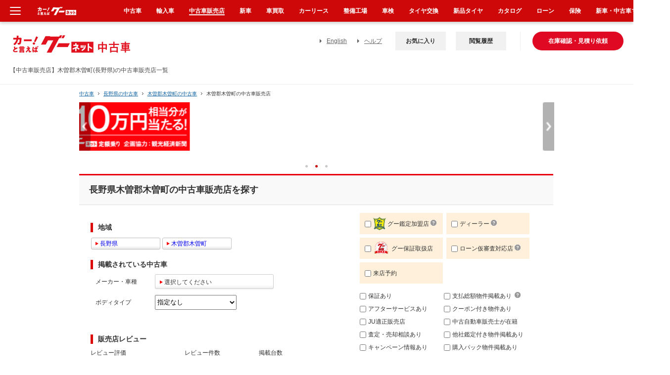

--- FILE ---
content_type: text/html; charset=euc-jp
request_url: https://www.goo-net.com/usedcar_shop/pref-20/city-204323/
body_size: 41375
content:
<!DOCTYPE html PUBLIC "-//W3C//DTD XHTML 1.0 Transitional//EN" "http://www.w3.org/TR/xhtml1/DTD/xhtml1-transitional.dtd">
<html xmlns="http://www.w3.org/1999/xhtml" lang="ja" xml:lang="ja">

<head>
	<meta http-equiv="Content-Type" content="text/html; charset=EUC-JP" /><script type="text/javascript">(window.NREUM||(NREUM={})).init={privacy:{cookies_enabled:true},ajax:{deny_list:["bam.nr-data.net"]},feature_flags:["soft_nav"],distributed_tracing:{enabled:true}};(window.NREUM||(NREUM={})).loader_config={agentID:"1834802044",accountID:"3016590",trustKey:"3429367",xpid:"VwYGV1NaCBABUlVRDgkDUFMA",licenseKey:"NRJS-9da961acd8f82863745",applicationID:"1643984671",browserID:"1834802044"};;/*! For license information please see nr-loader-spa-1.308.0.min.js.LICENSE.txt */
(()=>{var e,t,r={384:(e,t,r)=>{"use strict";r.d(t,{NT:()=>a,US:()=>u,Zm:()=>o,bQ:()=>d,dV:()=>c,pV:()=>l});var n=r(6154),i=r(1863),s=r(1910);const a={beacon:"bam.nr-data.net",errorBeacon:"bam.nr-data.net"};function o(){return n.gm.NREUM||(n.gm.NREUM={}),void 0===n.gm.newrelic&&(n.gm.newrelic=n.gm.NREUM),n.gm.NREUM}function c(){let e=o();return e.o||(e.o={ST:n.gm.setTimeout,SI:n.gm.setImmediate||n.gm.setInterval,CT:n.gm.clearTimeout,XHR:n.gm.XMLHttpRequest,REQ:n.gm.Request,EV:n.gm.Event,PR:n.gm.Promise,MO:n.gm.MutationObserver,FETCH:n.gm.fetch,WS:n.gm.WebSocket},(0,s.i)(...Object.values(e.o))),e}function d(e,t){let r=o();r.initializedAgents??={},t.initializedAt={ms:(0,i.t)(),date:new Date},r.initializedAgents[e]=t}function u(e,t){o()[e]=t}function l(){return function(){let e=o();const t=e.info||{};e.info={beacon:a.beacon,errorBeacon:a.errorBeacon,...t}}(),function(){let e=o();const t=e.init||{};e.init={...t}}(),c(),function(){let e=o();const t=e.loader_config||{};e.loader_config={...t}}(),o()}},782:(e,t,r)=>{"use strict";r.d(t,{T:()=>n});const n=r(860).K7.pageViewTiming},860:(e,t,r)=>{"use strict";r.d(t,{$J:()=>u,K7:()=>c,P3:()=>d,XX:()=>i,Yy:()=>o,df:()=>s,qY:()=>n,v4:()=>a});const n="events",i="jserrors",s="browser/blobs",a="rum",o="browser/logs",c={ajax:"ajax",genericEvents:"generic_events",jserrors:i,logging:"logging",metrics:"metrics",pageAction:"page_action",pageViewEvent:"page_view_event",pageViewTiming:"page_view_timing",sessionReplay:"session_replay",sessionTrace:"session_trace",softNav:"soft_navigations",spa:"spa"},d={[c.pageViewEvent]:1,[c.pageViewTiming]:2,[c.metrics]:3,[c.jserrors]:4,[c.spa]:5,[c.ajax]:6,[c.sessionTrace]:7,[c.softNav]:8,[c.sessionReplay]:9,[c.logging]:10,[c.genericEvents]:11},u={[c.pageViewEvent]:a,[c.pageViewTiming]:n,[c.ajax]:n,[c.spa]:n,[c.softNav]:n,[c.metrics]:i,[c.jserrors]:i,[c.sessionTrace]:s,[c.sessionReplay]:s,[c.logging]:o,[c.genericEvents]:"ins"}},944:(e,t,r)=>{"use strict";r.d(t,{R:()=>i});var n=r(3241);function i(e,t){"function"==typeof console.debug&&(console.debug("New Relic Warning: https://github.com/newrelic/newrelic-browser-agent/blob/main/docs/warning-codes.md#".concat(e),t),(0,n.W)({agentIdentifier:null,drained:null,type:"data",name:"warn",feature:"warn",data:{code:e,secondary:t}}))}},993:(e,t,r)=>{"use strict";r.d(t,{A$:()=>s,ET:()=>a,TZ:()=>o,p_:()=>i});var n=r(860);const i={ERROR:"ERROR",WARN:"WARN",INFO:"INFO",DEBUG:"DEBUG",TRACE:"TRACE"},s={OFF:0,ERROR:1,WARN:2,INFO:3,DEBUG:4,TRACE:5},a="log",o=n.K7.logging},1541:(e,t,r)=>{"use strict";r.d(t,{U:()=>i,f:()=>n});const n={MFE:"MFE",BA:"BA"};function i(e,t){if(2!==t?.harvestEndpointVersion)return{};const r=t.agentRef.runtime.appMetadata.agents[0].entityGuid;return e?{"source.id":e.id,"source.name":e.name,"source.type":e.type,"parent.id":e.parent?.id||r,"parent.type":e.parent?.type||n.BA}:{"entity.guid":r,appId:t.agentRef.info.applicationID}}},1687:(e,t,r)=>{"use strict";r.d(t,{Ak:()=>d,Ze:()=>h,x3:()=>u});var n=r(3241),i=r(7836),s=r(3606),a=r(860),o=r(2646);const c={};function d(e,t){const r={staged:!1,priority:a.P3[t]||0};l(e),c[e].get(t)||c[e].set(t,r)}function u(e,t){e&&c[e]&&(c[e].get(t)&&c[e].delete(t),p(e,t,!1),c[e].size&&f(e))}function l(e){if(!e)throw new Error("agentIdentifier required");c[e]||(c[e]=new Map)}function h(e="",t="feature",r=!1){if(l(e),!e||!c[e].get(t)||r)return p(e,t);c[e].get(t).staged=!0,f(e)}function f(e){const t=Array.from(c[e]);t.every(([e,t])=>t.staged)&&(t.sort((e,t)=>e[1].priority-t[1].priority),t.forEach(([t])=>{c[e].delete(t),p(e,t)}))}function p(e,t,r=!0){const a=e?i.ee.get(e):i.ee,c=s.i.handlers;if(!a.aborted&&a.backlog&&c){if((0,n.W)({agentIdentifier:e,type:"lifecycle",name:"drain",feature:t}),r){const e=a.backlog[t],r=c[t];if(r){for(let t=0;e&&t<e.length;++t)g(e[t],r);Object.entries(r).forEach(([e,t])=>{Object.values(t||{}).forEach(t=>{t[0]?.on&&t[0]?.context()instanceof o.y&&t[0].on(e,t[1])})})}}a.isolatedBacklog||delete c[t],a.backlog[t]=null,a.emit("drain-"+t,[])}}function g(e,t){var r=e[1];Object.values(t[r]||{}).forEach(t=>{var r=e[0];if(t[0]===r){var n=t[1],i=e[3],s=e[2];n.apply(i,s)}})}},1738:(e,t,r)=>{"use strict";r.d(t,{U:()=>f,Y:()=>h});var n=r(3241),i=r(9908),s=r(1863),a=r(944),o=r(5701),c=r(3969),d=r(8362),u=r(860),l=r(4261);function h(e,t,r,s){const h=s||r;!h||h[e]&&h[e]!==d.d.prototype[e]||(h[e]=function(){(0,i.p)(c.xV,["API/"+e+"/called"],void 0,u.K7.metrics,r.ee),(0,n.W)({agentIdentifier:r.agentIdentifier,drained:!!o.B?.[r.agentIdentifier],type:"data",name:"api",feature:l.Pl+e,data:{}});try{return t.apply(this,arguments)}catch(e){(0,a.R)(23,e)}})}function f(e,t,r,n,a){const o=e.info;null===r?delete o.jsAttributes[t]:o.jsAttributes[t]=r,(a||null===r)&&(0,i.p)(l.Pl+n,[(0,s.t)(),t,r],void 0,"session",e.ee)}},1741:(e,t,r)=>{"use strict";r.d(t,{W:()=>s});var n=r(944),i=r(4261);class s{#e(e,...t){if(this[e]!==s.prototype[e])return this[e](...t);(0,n.R)(35,e)}addPageAction(e,t){return this.#e(i.hG,e,t)}register(e){return this.#e(i.eY,e)}recordCustomEvent(e,t){return this.#e(i.fF,e,t)}setPageViewName(e,t){return this.#e(i.Fw,e,t)}setCustomAttribute(e,t,r){return this.#e(i.cD,e,t,r)}noticeError(e,t){return this.#e(i.o5,e,t)}setUserId(e,t=!1){return this.#e(i.Dl,e,t)}setApplicationVersion(e){return this.#e(i.nb,e)}setErrorHandler(e){return this.#e(i.bt,e)}addRelease(e,t){return this.#e(i.k6,e,t)}log(e,t){return this.#e(i.$9,e,t)}start(){return this.#e(i.d3)}finished(e){return this.#e(i.BL,e)}recordReplay(){return this.#e(i.CH)}pauseReplay(){return this.#e(i.Tb)}addToTrace(e){return this.#e(i.U2,e)}setCurrentRouteName(e){return this.#e(i.PA,e)}interaction(e){return this.#e(i.dT,e)}wrapLogger(e,t,r){return this.#e(i.Wb,e,t,r)}measure(e,t){return this.#e(i.V1,e,t)}consent(e){return this.#e(i.Pv,e)}}},1863:(e,t,r)=>{"use strict";function n(){return Math.floor(performance.now())}r.d(t,{t:()=>n})},1910:(e,t,r)=>{"use strict";r.d(t,{i:()=>s});var n=r(944);const i=new Map;function s(...e){return e.every(e=>{if(i.has(e))return i.get(e);const t="function"==typeof e?e.toString():"",r=t.includes("[native code]"),s=t.includes("nrWrapper");return r||s||(0,n.R)(64,e?.name||t),i.set(e,r),r})}},2555:(e,t,r)=>{"use strict";r.d(t,{D:()=>o,f:()=>a});var n=r(384),i=r(8122);const s={beacon:n.NT.beacon,errorBeacon:n.NT.errorBeacon,licenseKey:void 0,applicationID:void 0,sa:void 0,queueTime:void 0,applicationTime:void 0,ttGuid:void 0,user:void 0,account:void 0,product:void 0,extra:void 0,jsAttributes:{},userAttributes:void 0,atts:void 0,transactionName:void 0,tNamePlain:void 0};function a(e){try{return!!e.licenseKey&&!!e.errorBeacon&&!!e.applicationID}catch(e){return!1}}const o=e=>(0,i.a)(e,s)},2614:(e,t,r)=>{"use strict";r.d(t,{BB:()=>a,H3:()=>n,g:()=>d,iL:()=>c,tS:()=>o,uh:()=>i,wk:()=>s});const n="NRBA",i="SESSION",s=144e5,a=18e5,o={STARTED:"session-started",PAUSE:"session-pause",RESET:"session-reset",RESUME:"session-resume",UPDATE:"session-update"},c={SAME_TAB:"same-tab",CROSS_TAB:"cross-tab"},d={OFF:0,FULL:1,ERROR:2}},2646:(e,t,r)=>{"use strict";r.d(t,{y:()=>n});class n{constructor(e){this.contextId=e}}},2843:(e,t,r)=>{"use strict";r.d(t,{G:()=>s,u:()=>i});var n=r(3878);function i(e,t=!1,r,i){(0,n.DD)("visibilitychange",function(){if(t)return void("hidden"===document.visibilityState&&e());e(document.visibilityState)},r,i)}function s(e,t,r){(0,n.sp)("pagehide",e,t,r)}},3241:(e,t,r)=>{"use strict";r.d(t,{W:()=>s});var n=r(6154);const i="newrelic";function s(e={}){try{n.gm.dispatchEvent(new CustomEvent(i,{detail:e}))}catch(e){}}},3304:(e,t,r)=>{"use strict";r.d(t,{A:()=>s});var n=r(7836);const i=()=>{const e=new WeakSet;return(t,r)=>{if("object"==typeof r&&null!==r){if(e.has(r))return;e.add(r)}return r}};function s(e){try{return JSON.stringify(e,i())??""}catch(e){try{n.ee.emit("internal-error",[e])}catch(e){}return""}}},3333:(e,t,r)=>{"use strict";r.d(t,{$v:()=>u,TZ:()=>n,Xh:()=>c,Zp:()=>i,kd:()=>d,mq:()=>o,nf:()=>a,qN:()=>s});const n=r(860).K7.genericEvents,i=["auxclick","click","copy","keydown","paste","scrollend"],s=["focus","blur"],a=4,o=1e3,c=2e3,d=["PageAction","UserAction","BrowserPerformance"],u={RESOURCES:"experimental.resources",REGISTER:"register"}},3434:(e,t,r)=>{"use strict";r.d(t,{Jt:()=>s,YM:()=>d});var n=r(7836),i=r(5607);const s="nr@original:".concat(i.W),a=50;var o=Object.prototype.hasOwnProperty,c=!1;function d(e,t){return e||(e=n.ee),r.inPlace=function(e,t,n,i,s){n||(n="");const a="-"===n.charAt(0);for(let o=0;o<t.length;o++){const c=t[o],d=e[c];l(d)||(e[c]=r(d,a?c+n:n,i,c,s))}},r.flag=s,r;function r(t,r,n,c,d){return l(t)?t:(r||(r=""),nrWrapper[s]=t,function(e,t,r){if(Object.defineProperty&&Object.keys)try{return Object.keys(e).forEach(function(r){Object.defineProperty(t,r,{get:function(){return e[r]},set:function(t){return e[r]=t,t}})}),t}catch(e){u([e],r)}for(var n in e)o.call(e,n)&&(t[n]=e[n])}(t,nrWrapper,e),nrWrapper);function nrWrapper(){var s,o,l,h;let f;try{o=this,s=[...arguments],l="function"==typeof n?n(s,o):n||{}}catch(t){u([t,"",[s,o,c],l],e)}i(r+"start",[s,o,c],l,d);const p=performance.now();let g;try{return h=t.apply(o,s),g=performance.now(),h}catch(e){throw g=performance.now(),i(r+"err",[s,o,e],l,d),f=e,f}finally{const e=g-p,t={start:p,end:g,duration:e,isLongTask:e>=a,methodName:c,thrownError:f};t.isLongTask&&i("long-task",[t,o],l,d),i(r+"end",[s,o,h],l,d)}}}function i(r,n,i,s){if(!c||t){var a=c;c=!0;try{e.emit(r,n,i,t,s)}catch(t){u([t,r,n,i],e)}c=a}}}function u(e,t){t||(t=n.ee);try{t.emit("internal-error",e)}catch(e){}}function l(e){return!(e&&"function"==typeof e&&e.apply&&!e[s])}},3606:(e,t,r)=>{"use strict";r.d(t,{i:()=>s});var n=r(9908);s.on=a;var i=s.handlers={};function s(e,t,r,s){a(s||n.d,i,e,t,r)}function a(e,t,r,i,s){s||(s="feature"),e||(e=n.d);var a=t[s]=t[s]||{};(a[r]=a[r]||[]).push([e,i])}},3738:(e,t,r)=>{"use strict";r.d(t,{He:()=>i,Kp:()=>o,Lc:()=>d,Rz:()=>u,TZ:()=>n,bD:()=>s,d3:()=>a,jx:()=>l,sl:()=>h,uP:()=>c});const n=r(860).K7.sessionTrace,i="bstResource",s="resource",a="-start",o="-end",c="fn"+a,d="fn"+o,u="pushState",l=1e3,h=3e4},3785:(e,t,r)=>{"use strict";r.d(t,{R:()=>c,b:()=>d});var n=r(9908),i=r(1863),s=r(860),a=r(3969),o=r(993);function c(e,t,r={},c=o.p_.INFO,d=!0,u,l=(0,i.t)()){(0,n.p)(a.xV,["API/logging/".concat(c.toLowerCase(),"/called")],void 0,s.K7.metrics,e),(0,n.p)(o.ET,[l,t,r,c,d,u],void 0,s.K7.logging,e)}function d(e){return"string"==typeof e&&Object.values(o.p_).some(t=>t===e.toUpperCase().trim())}},3878:(e,t,r)=>{"use strict";function n(e,t){return{capture:e,passive:!1,signal:t}}function i(e,t,r=!1,i){window.addEventListener(e,t,n(r,i))}function s(e,t,r=!1,i){document.addEventListener(e,t,n(r,i))}r.d(t,{DD:()=>s,jT:()=>n,sp:()=>i})},3962:(e,t,r)=>{"use strict";r.d(t,{AM:()=>a,O2:()=>l,OV:()=>s,Qu:()=>h,TZ:()=>c,ih:()=>f,pP:()=>o,t1:()=>u,tC:()=>i,wD:()=>d});var n=r(860);const i=["click","keydown","submit"],s="popstate",a="api",o="initialPageLoad",c=n.K7.softNav,d=5e3,u=500,l={INITIAL_PAGE_LOAD:"",ROUTE_CHANGE:1,UNSPECIFIED:2},h={INTERACTION:1,AJAX:2,CUSTOM_END:3,CUSTOM_TRACER:4},f={IP:"in progress",PF:"pending finish",FIN:"finished",CAN:"cancelled"}},3969:(e,t,r)=>{"use strict";r.d(t,{TZ:()=>n,XG:()=>o,rs:()=>i,xV:()=>a,z_:()=>s});const n=r(860).K7.metrics,i="sm",s="cm",a="storeSupportabilityMetrics",o="storeEventMetrics"},4234:(e,t,r)=>{"use strict";r.d(t,{W:()=>s});var n=r(7836),i=r(1687);class s{constructor(e,t){this.agentIdentifier=e,this.ee=n.ee.get(e),this.featureName=t,this.blocked=!1}deregisterDrain(){(0,i.x3)(this.agentIdentifier,this.featureName)}}},4261:(e,t,r)=>{"use strict";r.d(t,{$9:()=>u,BL:()=>c,CH:()=>p,Dl:()=>R,Fw:()=>w,PA:()=>v,Pl:()=>n,Pv:()=>A,Tb:()=>h,U2:()=>a,V1:()=>E,Wb:()=>T,bt:()=>y,cD:()=>b,d3:()=>x,dT:()=>d,eY:()=>g,fF:()=>f,hG:()=>s,hw:()=>i,k6:()=>o,nb:()=>m,o5:()=>l});const n="api-",i=n+"ixn-",s="addPageAction",a="addToTrace",o="addRelease",c="finished",d="interaction",u="log",l="noticeError",h="pauseReplay",f="recordCustomEvent",p="recordReplay",g="register",m="setApplicationVersion",v="setCurrentRouteName",b="setCustomAttribute",y="setErrorHandler",w="setPageViewName",R="setUserId",x="start",T="wrapLogger",E="measure",A="consent"},5205:(e,t,r)=>{"use strict";r.d(t,{j:()=>S});var n=r(384),i=r(1741);var s=r(2555),a=r(3333);const o=e=>{if(!e||"string"!=typeof e)return!1;try{document.createDocumentFragment().querySelector(e)}catch{return!1}return!0};var c=r(2614),d=r(944),u=r(8122);const l="[data-nr-mask]",h=e=>(0,u.a)(e,(()=>{const e={feature_flags:[],experimental:{allow_registered_children:!1,resources:!1},mask_selector:"*",block_selector:"[data-nr-block]",mask_input_options:{color:!1,date:!1,"datetime-local":!1,email:!1,month:!1,number:!1,range:!1,search:!1,tel:!1,text:!1,time:!1,url:!1,week:!1,textarea:!1,select:!1,password:!0}};return{ajax:{deny_list:void 0,block_internal:!0,enabled:!0,autoStart:!0},api:{get allow_registered_children(){return e.feature_flags.includes(a.$v.REGISTER)||e.experimental.allow_registered_children},set allow_registered_children(t){e.experimental.allow_registered_children=t},duplicate_registered_data:!1},browser_consent_mode:{enabled:!1},distributed_tracing:{enabled:void 0,exclude_newrelic_header:void 0,cors_use_newrelic_header:void 0,cors_use_tracecontext_headers:void 0,allowed_origins:void 0},get feature_flags(){return e.feature_flags},set feature_flags(t){e.feature_flags=t},generic_events:{enabled:!0,autoStart:!0},harvest:{interval:30},jserrors:{enabled:!0,autoStart:!0},logging:{enabled:!0,autoStart:!0},metrics:{enabled:!0,autoStart:!0},obfuscate:void 0,page_action:{enabled:!0},page_view_event:{enabled:!0,autoStart:!0},page_view_timing:{enabled:!0,autoStart:!0},performance:{capture_marks:!1,capture_measures:!1,capture_detail:!0,resources:{get enabled(){return e.feature_flags.includes(a.$v.RESOURCES)||e.experimental.resources},set enabled(t){e.experimental.resources=t},asset_types:[],first_party_domains:[],ignore_newrelic:!0}},privacy:{cookies_enabled:!0},proxy:{assets:void 0,beacon:void 0},session:{expiresMs:c.wk,inactiveMs:c.BB},session_replay:{autoStart:!0,enabled:!1,preload:!1,sampling_rate:10,error_sampling_rate:100,collect_fonts:!1,inline_images:!1,fix_stylesheets:!0,mask_all_inputs:!0,get mask_text_selector(){return e.mask_selector},set mask_text_selector(t){o(t)?e.mask_selector="".concat(t,",").concat(l):""===t||null===t?e.mask_selector=l:(0,d.R)(5,t)},get block_class(){return"nr-block"},get ignore_class(){return"nr-ignore"},get mask_text_class(){return"nr-mask"},get block_selector(){return e.block_selector},set block_selector(t){o(t)?e.block_selector+=",".concat(t):""!==t&&(0,d.R)(6,t)},get mask_input_options(){return e.mask_input_options},set mask_input_options(t){t&&"object"==typeof t?e.mask_input_options={...t,password:!0}:(0,d.R)(7,t)}},session_trace:{enabled:!0,autoStart:!0},soft_navigations:{enabled:!0,autoStart:!0},spa:{enabled:!0,autoStart:!0},ssl:void 0,user_actions:{enabled:!0,elementAttributes:["id","className","tagName","type"]}}})());var f=r(6154),p=r(9324);let g=0;const m={buildEnv:p.F3,distMethod:p.Xs,version:p.xv,originTime:f.WN},v={consented:!1},b={appMetadata:{},get consented(){return this.session?.state?.consent||v.consented},set consented(e){v.consented=e},customTransaction:void 0,denyList:void 0,disabled:!1,harvester:void 0,isolatedBacklog:!1,isRecording:!1,loaderType:void 0,maxBytes:3e4,obfuscator:void 0,onerror:void 0,ptid:void 0,releaseIds:{},session:void 0,timeKeeper:void 0,registeredEntities:[],jsAttributesMetadata:{bytes:0},get harvestCount(){return++g}},y=e=>{const t=(0,u.a)(e,b),r=Object.keys(m).reduce((e,t)=>(e[t]={value:m[t],writable:!1,configurable:!0,enumerable:!0},e),{});return Object.defineProperties(t,r)};var w=r(5701);const R=e=>{const t=e.startsWith("http");e+="/",r.p=t?e:"https://"+e};var x=r(7836),T=r(3241);const E={accountID:void 0,trustKey:void 0,agentID:void 0,licenseKey:void 0,applicationID:void 0,xpid:void 0},A=e=>(0,u.a)(e,E),_=new Set;function S(e,t={},r,a){let{init:o,info:c,loader_config:d,runtime:u={},exposed:l=!0}=t;if(!c){const e=(0,n.pV)();o=e.init,c=e.info,d=e.loader_config}e.init=h(o||{}),e.loader_config=A(d||{}),c.jsAttributes??={},f.bv&&(c.jsAttributes.isWorker=!0),e.info=(0,s.D)(c);const p=e.init,g=[c.beacon,c.errorBeacon];_.has(e.agentIdentifier)||(p.proxy.assets&&(R(p.proxy.assets),g.push(p.proxy.assets)),p.proxy.beacon&&g.push(p.proxy.beacon),e.beacons=[...g],function(e){const t=(0,n.pV)();Object.getOwnPropertyNames(i.W.prototype).forEach(r=>{const n=i.W.prototype[r];if("function"!=typeof n||"constructor"===n)return;let s=t[r];e[r]&&!1!==e.exposed&&"micro-agent"!==e.runtime?.loaderType&&(t[r]=(...t)=>{const n=e[r](...t);return s?s(...t):n})})}(e),(0,n.US)("activatedFeatures",w.B)),u.denyList=[...p.ajax.deny_list||[],...p.ajax.block_internal?g:[]],u.ptid=e.agentIdentifier,u.loaderType=r,e.runtime=y(u),_.has(e.agentIdentifier)||(e.ee=x.ee.get(e.agentIdentifier),e.exposed=l,(0,T.W)({agentIdentifier:e.agentIdentifier,drained:!!w.B?.[e.agentIdentifier],type:"lifecycle",name:"initialize",feature:void 0,data:e.config})),_.add(e.agentIdentifier)}},5270:(e,t,r)=>{"use strict";r.d(t,{Aw:()=>a,SR:()=>s,rF:()=>o});var n=r(384),i=r(7767);function s(e){return!!(0,n.dV)().o.MO&&(0,i.V)(e)&&!0===e?.session_trace.enabled}function a(e){return!0===e?.session_replay.preload&&s(e)}function o(e,t){try{if("string"==typeof t?.type){if("password"===t.type.toLowerCase())return"*".repeat(e?.length||0);if(void 0!==t?.dataset?.nrUnmask||t?.classList?.contains("nr-unmask"))return e}}catch(e){}return"string"==typeof e?e.replace(/[\S]/g,"*"):"*".repeat(e?.length||0)}},5289:(e,t,r)=>{"use strict";r.d(t,{GG:()=>a,Qr:()=>c,sB:()=>o});var n=r(3878),i=r(6389);function s(){return"undefined"==typeof document||"complete"===document.readyState}function a(e,t){if(s())return e();const r=(0,i.J)(e),a=setInterval(()=>{s()&&(clearInterval(a),r())},500);(0,n.sp)("load",r,t)}function o(e){if(s())return e();(0,n.DD)("DOMContentLoaded",e)}function c(e){if(s())return e();(0,n.sp)("popstate",e)}},5607:(e,t,r)=>{"use strict";r.d(t,{W:()=>n});const n=(0,r(9566).bz)()},5701:(e,t,r)=>{"use strict";r.d(t,{B:()=>s,t:()=>a});var n=r(3241);const i=new Set,s={};function a(e,t){const r=t.agentIdentifier;s[r]??={},e&&"object"==typeof e&&(i.has(r)||(t.ee.emit("rumresp",[e]),s[r]=e,i.add(r),(0,n.W)({agentIdentifier:r,loaded:!0,drained:!0,type:"lifecycle",name:"load",feature:void 0,data:e})))}},6154:(e,t,r)=>{"use strict";r.d(t,{OF:()=>d,RI:()=>i,WN:()=>h,bv:()=>s,eN:()=>f,gm:()=>a,lR:()=>l,m:()=>c,mw:()=>o,sb:()=>u});var n=r(1863);const i="undefined"!=typeof window&&!!window.document,s="undefined"!=typeof WorkerGlobalScope&&("undefined"!=typeof self&&self instanceof WorkerGlobalScope&&self.navigator instanceof WorkerNavigator||"undefined"!=typeof globalThis&&globalThis instanceof WorkerGlobalScope&&globalThis.navigator instanceof WorkerNavigator),a=i?window:"undefined"!=typeof WorkerGlobalScope&&("undefined"!=typeof self&&self instanceof WorkerGlobalScope&&self||"undefined"!=typeof globalThis&&globalThis instanceof WorkerGlobalScope&&globalThis),o=Boolean("hidden"===a?.document?.visibilityState),c=""+a?.location,d=/iPad|iPhone|iPod/.test(a.navigator?.userAgent),u=d&&"undefined"==typeof SharedWorker,l=(()=>{const e=a.navigator?.userAgent?.match(/Firefox[/\s](\d+\.\d+)/);return Array.isArray(e)&&e.length>=2?+e[1]:0})(),h=Date.now()-(0,n.t)(),f=()=>"undefined"!=typeof PerformanceNavigationTiming&&a?.performance?.getEntriesByType("navigation")?.[0]?.responseStart},6344:(e,t,r)=>{"use strict";r.d(t,{BB:()=>u,Qb:()=>l,TZ:()=>i,Ug:()=>a,Vh:()=>s,_s:()=>o,bc:()=>d,yP:()=>c});var n=r(2614);const i=r(860).K7.sessionReplay,s="errorDuringReplay",a=.12,o={DomContentLoaded:0,Load:1,FullSnapshot:2,IncrementalSnapshot:3,Meta:4,Custom:5},c={[n.g.ERROR]:15e3,[n.g.FULL]:3e5,[n.g.OFF]:0},d={RESET:{message:"Session was reset",sm:"Reset"},IMPORT:{message:"Recorder failed to import",sm:"Import"},TOO_MANY:{message:"429: Too Many Requests",sm:"Too-Many"},TOO_BIG:{message:"Payload was too large",sm:"Too-Big"},CROSS_TAB:{message:"Session Entity was set to OFF on another tab",sm:"Cross-Tab"},ENTITLEMENTS:{message:"Session Replay is not allowed and will not be started",sm:"Entitlement"}},u=5e3,l={API:"api",RESUME:"resume",SWITCH_TO_FULL:"switchToFull",INITIALIZE:"initialize",PRELOAD:"preload"}},6389:(e,t,r)=>{"use strict";function n(e,t=500,r={}){const n=r?.leading||!1;let i;return(...r)=>{n&&void 0===i&&(e.apply(this,r),i=setTimeout(()=>{i=clearTimeout(i)},t)),n||(clearTimeout(i),i=setTimeout(()=>{e.apply(this,r)},t))}}function i(e){let t=!1;return(...r)=>{t||(t=!0,e.apply(this,r))}}r.d(t,{J:()=>i,s:()=>n})},6630:(e,t,r)=>{"use strict";r.d(t,{T:()=>n});const n=r(860).K7.pageViewEvent},6774:(e,t,r)=>{"use strict";r.d(t,{T:()=>n});const n=r(860).K7.jserrors},7295:(e,t,r)=>{"use strict";r.d(t,{Xv:()=>a,gX:()=>i,iW:()=>s});var n=[];function i(e){if(!e||s(e))return!1;if(0===n.length)return!0;if("*"===n[0].hostname)return!1;for(var t=0;t<n.length;t++){var r=n[t];if(r.hostname.test(e.hostname)&&r.pathname.test(e.pathname))return!1}return!0}function s(e){return void 0===e.hostname}function a(e){if(n=[],e&&e.length)for(var t=0;t<e.length;t++){let r=e[t];if(!r)continue;if("*"===r)return void(n=[{hostname:"*"}]);0===r.indexOf("http://")?r=r.substring(7):0===r.indexOf("https://")&&(r=r.substring(8));const i=r.indexOf("/");let s,a;i>0?(s=r.substring(0,i),a=r.substring(i)):(s=r,a="*");let[c]=s.split(":");n.push({hostname:o(c),pathname:o(a,!0)})}}function o(e,t=!1){const r=e.replace(/[.+?^${}()|[\]\\]/g,e=>"\\"+e).replace(/\*/g,".*?");return new RegExp((t?"^":"")+r+"$")}},7485:(e,t,r)=>{"use strict";r.d(t,{D:()=>i});var n=r(6154);function i(e){if(0===(e||"").indexOf("data:"))return{protocol:"data"};try{const t=new URL(e,location.href),r={port:t.port,hostname:t.hostname,pathname:t.pathname,search:t.search,protocol:t.protocol.slice(0,t.protocol.indexOf(":")),sameOrigin:t.protocol===n.gm?.location?.protocol&&t.host===n.gm?.location?.host};return r.port&&""!==r.port||("http:"===t.protocol&&(r.port="80"),"https:"===t.protocol&&(r.port="443")),r.pathname&&""!==r.pathname?r.pathname.startsWith("/")||(r.pathname="/".concat(r.pathname)):r.pathname="/",r}catch(e){return{}}}},7699:(e,t,r)=>{"use strict";r.d(t,{It:()=>s,KC:()=>o,No:()=>i,qh:()=>a});var n=r(860);const i=16e3,s=1e6,a="SESSION_ERROR",o={[n.K7.logging]:!0,[n.K7.genericEvents]:!1,[n.K7.jserrors]:!1,[n.K7.ajax]:!1}},7767:(e,t,r)=>{"use strict";r.d(t,{V:()=>i});var n=r(6154);const i=e=>n.RI&&!0===e?.privacy.cookies_enabled},7836:(e,t,r)=>{"use strict";r.d(t,{P:()=>o,ee:()=>c});var n=r(384),i=r(8990),s=r(2646),a=r(5607);const o="nr@context:".concat(a.W),c=function e(t,r){var n={},a={},u={},l=!1;try{l=16===r.length&&d.initializedAgents?.[r]?.runtime.isolatedBacklog}catch(e){}var h={on:p,addEventListener:p,removeEventListener:function(e,t){var r=n[e];if(!r)return;for(var i=0;i<r.length;i++)r[i]===t&&r.splice(i,1)},emit:function(e,r,n,i,s){!1!==s&&(s=!0);if(c.aborted&&!i)return;t&&s&&t.emit(e,r,n);var o=f(n);g(e).forEach(e=>{e.apply(o,r)});var d=v()[a[e]];d&&d.push([h,e,r,o]);return o},get:m,listeners:g,context:f,buffer:function(e,t){const r=v();if(t=t||"feature",h.aborted)return;Object.entries(e||{}).forEach(([e,n])=>{a[n]=t,t in r||(r[t]=[])})},abort:function(){h._aborted=!0,Object.keys(h.backlog).forEach(e=>{delete h.backlog[e]})},isBuffering:function(e){return!!v()[a[e]]},debugId:r,backlog:l?{}:t&&"object"==typeof t.backlog?t.backlog:{},isolatedBacklog:l};return Object.defineProperty(h,"aborted",{get:()=>{let e=h._aborted||!1;return e||(t&&(e=t.aborted),e)}}),h;function f(e){return e&&e instanceof s.y?e:e?(0,i.I)(e,o,()=>new s.y(o)):new s.y(o)}function p(e,t){n[e]=g(e).concat(t)}function g(e){return n[e]||[]}function m(t){return u[t]=u[t]||e(h,t)}function v(){return h.backlog}}(void 0,"globalEE"),d=(0,n.Zm)();d.ee||(d.ee=c)},8122:(e,t,r)=>{"use strict";r.d(t,{a:()=>i});var n=r(944);function i(e,t){try{if(!e||"object"!=typeof e)return(0,n.R)(3);if(!t||"object"!=typeof t)return(0,n.R)(4);const r=Object.create(Object.getPrototypeOf(t),Object.getOwnPropertyDescriptors(t)),s=0===Object.keys(r).length?e:r;for(let a in s)if(void 0!==e[a])try{if(null===e[a]){r[a]=null;continue}Array.isArray(e[a])&&Array.isArray(t[a])?r[a]=Array.from(new Set([...e[a],...t[a]])):"object"==typeof e[a]&&"object"==typeof t[a]?r[a]=i(e[a],t[a]):r[a]=e[a]}catch(e){r[a]||(0,n.R)(1,e)}return r}catch(e){(0,n.R)(2,e)}}},8139:(e,t,r)=>{"use strict";r.d(t,{u:()=>h});var n=r(7836),i=r(3434),s=r(8990),a=r(6154);const o={},c=a.gm.XMLHttpRequest,d="addEventListener",u="removeEventListener",l="nr@wrapped:".concat(n.P);function h(e){var t=function(e){return(e||n.ee).get("events")}(e);if(o[t.debugId]++)return t;o[t.debugId]=1;var r=(0,i.YM)(t,!0);function h(e){r.inPlace(e,[d,u],"-",p)}function p(e,t){return e[1]}return"getPrototypeOf"in Object&&(a.RI&&f(document,h),c&&f(c.prototype,h),f(a.gm,h)),t.on(d+"-start",function(e,t){var n=e[1];if(null!==n&&("function"==typeof n||"object"==typeof n)&&"newrelic"!==e[0]){var i=(0,s.I)(n,l,function(){var e={object:function(){if("function"!=typeof n.handleEvent)return;return n.handleEvent.apply(n,arguments)},function:n}[typeof n];return e?r(e,"fn-",null,e.name||"anonymous"):n});this.wrapped=e[1]=i}}),t.on(u+"-start",function(e){e[1]=this.wrapped||e[1]}),t}function f(e,t,...r){let n=e;for(;"object"==typeof n&&!Object.prototype.hasOwnProperty.call(n,d);)n=Object.getPrototypeOf(n);n&&t(n,...r)}},8362:(e,t,r)=>{"use strict";r.d(t,{d:()=>s});var n=r(9566),i=r(1741);class s extends i.W{agentIdentifier=(0,n.LA)(16)}},8374:(e,t,r)=>{r.nc=(()=>{try{return document?.currentScript?.nonce}catch(e){}return""})()},8990:(e,t,r)=>{"use strict";r.d(t,{I:()=>i});var n=Object.prototype.hasOwnProperty;function i(e,t,r){if(n.call(e,t))return e[t];var i=r();if(Object.defineProperty&&Object.keys)try{return Object.defineProperty(e,t,{value:i,writable:!0,enumerable:!1}),i}catch(e){}return e[t]=i,i}},9119:(e,t,r)=>{"use strict";r.d(t,{L:()=>s});var n=/([^?#]*)[^#]*(#[^?]*|$).*/,i=/([^?#]*)().*/;function s(e,t){return e?e.replace(t?n:i,"$1$2"):e}},9300:(e,t,r)=>{"use strict";r.d(t,{T:()=>n});const n=r(860).K7.ajax},9324:(e,t,r)=>{"use strict";r.d(t,{AJ:()=>a,F3:()=>i,Xs:()=>s,Yq:()=>o,xv:()=>n});const n="1.308.0",i="PROD",s="CDN",a="@newrelic/rrweb",o="1.0.1"},9566:(e,t,r)=>{"use strict";r.d(t,{LA:()=>o,ZF:()=>c,bz:()=>a,el:()=>d});var n=r(6154);const i="xxxxxxxx-xxxx-4xxx-yxxx-xxxxxxxxxxxx";function s(e,t){return e?15&e[t]:16*Math.random()|0}function a(){const e=n.gm?.crypto||n.gm?.msCrypto;let t,r=0;return e&&e.getRandomValues&&(t=e.getRandomValues(new Uint8Array(30))),i.split("").map(e=>"x"===e?s(t,r++).toString(16):"y"===e?(3&s()|8).toString(16):e).join("")}function o(e){const t=n.gm?.crypto||n.gm?.msCrypto;let r,i=0;t&&t.getRandomValues&&(r=t.getRandomValues(new Uint8Array(e)));const a=[];for(var o=0;o<e;o++)a.push(s(r,i++).toString(16));return a.join("")}function c(){return o(16)}function d(){return o(32)}},9908:(e,t,r)=>{"use strict";r.d(t,{d:()=>n,p:()=>i});var n=r(7836).ee.get("handle");function i(e,t,r,i,s){s?(s.buffer([e],i),s.emit(e,t,r)):(n.buffer([e],i),n.emit(e,t,r))}}},n={};function i(e){var t=n[e];if(void 0!==t)return t.exports;var s=n[e]={exports:{}};return r[e](s,s.exports,i),s.exports}i.m=r,i.d=(e,t)=>{for(var r in t)i.o(t,r)&&!i.o(e,r)&&Object.defineProperty(e,r,{enumerable:!0,get:t[r]})},i.f={},i.e=e=>Promise.all(Object.keys(i.f).reduce((t,r)=>(i.f[r](e,t),t),[])),i.u=e=>({212:"nr-spa-compressor",249:"nr-spa-recorder",478:"nr-spa"}[e]+"-1.308.0.min.js"),i.o=(e,t)=>Object.prototype.hasOwnProperty.call(e,t),e={},t="NRBA-1.308.0.PROD:",i.l=(r,n,s,a)=>{if(e[r])e[r].push(n);else{var o,c;if(void 0!==s)for(var d=document.getElementsByTagName("script"),u=0;u<d.length;u++){var l=d[u];if(l.getAttribute("src")==r||l.getAttribute("data-webpack")==t+s){o=l;break}}if(!o){c=!0;var h={478:"sha512-RSfSVnmHk59T/uIPbdSE0LPeqcEdF4/+XhfJdBuccH5rYMOEZDhFdtnh6X6nJk7hGpzHd9Ujhsy7lZEz/ORYCQ==",249:"sha512-ehJXhmntm85NSqW4MkhfQqmeKFulra3klDyY0OPDUE+sQ3GokHlPh1pmAzuNy//3j4ac6lzIbmXLvGQBMYmrkg==",212:"sha512-B9h4CR46ndKRgMBcK+j67uSR2RCnJfGefU+A7FrgR/k42ovXy5x/MAVFiSvFxuVeEk/pNLgvYGMp1cBSK/G6Fg=="};(o=document.createElement("script")).charset="utf-8",i.nc&&o.setAttribute("nonce",i.nc),o.setAttribute("data-webpack",t+s),o.src=r,0!==o.src.indexOf(window.location.origin+"/")&&(o.crossOrigin="anonymous"),h[a]&&(o.integrity=h[a])}e[r]=[n];var f=(t,n)=>{o.onerror=o.onload=null,clearTimeout(p);var i=e[r];if(delete e[r],o.parentNode&&o.parentNode.removeChild(o),i&&i.forEach(e=>e(n)),t)return t(n)},p=setTimeout(f.bind(null,void 0,{type:"timeout",target:o}),12e4);o.onerror=f.bind(null,o.onerror),o.onload=f.bind(null,o.onload),c&&document.head.appendChild(o)}},i.r=e=>{"undefined"!=typeof Symbol&&Symbol.toStringTag&&Object.defineProperty(e,Symbol.toStringTag,{value:"Module"}),Object.defineProperty(e,"__esModule",{value:!0})},i.p="https://js-agent.newrelic.com/",(()=>{var e={38:0,788:0};i.f.j=(t,r)=>{var n=i.o(e,t)?e[t]:void 0;if(0!==n)if(n)r.push(n[2]);else{var s=new Promise((r,i)=>n=e[t]=[r,i]);r.push(n[2]=s);var a=i.p+i.u(t),o=new Error;i.l(a,r=>{if(i.o(e,t)&&(0!==(n=e[t])&&(e[t]=void 0),n)){var s=r&&("load"===r.type?"missing":r.type),a=r&&r.target&&r.target.src;o.message="Loading chunk "+t+" failed: ("+s+": "+a+")",o.name="ChunkLoadError",o.type=s,o.request=a,n[1](o)}},"chunk-"+t,t)}};var t=(t,r)=>{var n,s,[a,o,c]=r,d=0;if(a.some(t=>0!==e[t])){for(n in o)i.o(o,n)&&(i.m[n]=o[n]);if(c)c(i)}for(t&&t(r);d<a.length;d++)s=a[d],i.o(e,s)&&e[s]&&e[s][0](),e[s]=0},r=self["webpackChunk:NRBA-1.308.0.PROD"]=self["webpackChunk:NRBA-1.308.0.PROD"]||[];r.forEach(t.bind(null,0)),r.push=t.bind(null,r.push.bind(r))})(),(()=>{"use strict";i(8374);var e=i(8362),t=i(860);const r=Object.values(t.K7);var n=i(5205);var s=i(9908),a=i(1863),o=i(4261),c=i(1738);var d=i(1687),u=i(4234),l=i(5289),h=i(6154),f=i(944),p=i(5270),g=i(7767),m=i(6389),v=i(7699);class b extends u.W{constructor(e,t){super(e.agentIdentifier,t),this.agentRef=e,this.abortHandler=void 0,this.featAggregate=void 0,this.loadedSuccessfully=void 0,this.onAggregateImported=new Promise(e=>{this.loadedSuccessfully=e}),this.deferred=Promise.resolve(),!1===e.init[this.featureName].autoStart?this.deferred=new Promise((t,r)=>{this.ee.on("manual-start-all",(0,m.J)(()=>{(0,d.Ak)(e.agentIdentifier,this.featureName),t()}))}):(0,d.Ak)(e.agentIdentifier,t)}importAggregator(e,t,r={}){if(this.featAggregate)return;const n=async()=>{let n;await this.deferred;try{if((0,g.V)(e.init)){const{setupAgentSession:t}=await i.e(478).then(i.bind(i,8766));n=t(e)}}catch(e){(0,f.R)(20,e),this.ee.emit("internal-error",[e]),(0,s.p)(v.qh,[e],void 0,this.featureName,this.ee)}try{if(!this.#t(this.featureName,n,e.init))return(0,d.Ze)(this.agentIdentifier,this.featureName),void this.loadedSuccessfully(!1);const{Aggregate:i}=await t();this.featAggregate=new i(e,r),e.runtime.harvester.initializedAggregates.push(this.featAggregate),this.loadedSuccessfully(!0)}catch(e){(0,f.R)(34,e),this.abortHandler?.(),(0,d.Ze)(this.agentIdentifier,this.featureName,!0),this.loadedSuccessfully(!1),this.ee&&this.ee.abort()}};h.RI?(0,l.GG)(()=>n(),!0):n()}#t(e,r,n){if(this.blocked)return!1;switch(e){case t.K7.sessionReplay:return(0,p.SR)(n)&&!!r;case t.K7.sessionTrace:return!!r;default:return!0}}}var y=i(6630),w=i(2614),R=i(3241);class x extends b{static featureName=y.T;constructor(e){var t;super(e,y.T),this.setupInspectionEvents(e.agentIdentifier),t=e,(0,c.Y)(o.Fw,function(e,r){"string"==typeof e&&("/"!==e.charAt(0)&&(e="/"+e),t.runtime.customTransaction=(r||"http://custom.transaction")+e,(0,s.p)(o.Pl+o.Fw,[(0,a.t)()],void 0,void 0,t.ee))},t),this.importAggregator(e,()=>i.e(478).then(i.bind(i,2467)))}setupInspectionEvents(e){const t=(t,r)=>{t&&(0,R.W)({agentIdentifier:e,timeStamp:t.timeStamp,loaded:"complete"===t.target.readyState,type:"window",name:r,data:t.target.location+""})};(0,l.sB)(e=>{t(e,"DOMContentLoaded")}),(0,l.GG)(e=>{t(e,"load")}),(0,l.Qr)(e=>{t(e,"navigate")}),this.ee.on(w.tS.UPDATE,(t,r)=>{(0,R.W)({agentIdentifier:e,type:"lifecycle",name:"session",data:r})})}}var T=i(384);class E extends e.d{constructor(e){var t;(super(),h.gm)?(this.features={},(0,T.bQ)(this.agentIdentifier,this),this.desiredFeatures=new Set(e.features||[]),this.desiredFeatures.add(x),(0,n.j)(this,e,e.loaderType||"agent"),t=this,(0,c.Y)(o.cD,function(e,r,n=!1){if("string"==typeof e){if(["string","number","boolean"].includes(typeof r)||null===r)return(0,c.U)(t,e,r,o.cD,n);(0,f.R)(40,typeof r)}else(0,f.R)(39,typeof e)},t),function(e){(0,c.Y)(o.Dl,function(t,r=!1){if("string"!=typeof t&&null!==t)return void(0,f.R)(41,typeof t);const n=e.info.jsAttributes["enduser.id"];r&&null!=n&&n!==t?(0,s.p)(o.Pl+"setUserIdAndResetSession",[t],void 0,"session",e.ee):(0,c.U)(e,"enduser.id",t,o.Dl,!0)},e)}(this),function(e){(0,c.Y)(o.nb,function(t){if("string"==typeof t||null===t)return(0,c.U)(e,"application.version",t,o.nb,!1);(0,f.R)(42,typeof t)},e)}(this),function(e){(0,c.Y)(o.d3,function(){e.ee.emit("manual-start-all")},e)}(this),function(e){(0,c.Y)(o.Pv,function(t=!0){if("boolean"==typeof t){if((0,s.p)(o.Pl+o.Pv,[t],void 0,"session",e.ee),e.runtime.consented=t,t){const t=e.features.page_view_event;t.onAggregateImported.then(e=>{const r=t.featAggregate;e&&!r.sentRum&&r.sendRum()})}}else(0,f.R)(65,typeof t)},e)}(this),this.run()):(0,f.R)(21)}get config(){return{info:this.info,init:this.init,loader_config:this.loader_config,runtime:this.runtime}}get api(){return this}run(){try{const e=function(e){const t={};return r.forEach(r=>{t[r]=!!e[r]?.enabled}),t}(this.init),n=[...this.desiredFeatures];n.sort((e,r)=>t.P3[e.featureName]-t.P3[r.featureName]),n.forEach(r=>{if(!e[r.featureName]&&r.featureName!==t.K7.pageViewEvent)return;if(r.featureName===t.K7.spa)return void(0,f.R)(67);const n=function(e){switch(e){case t.K7.ajax:return[t.K7.jserrors];case t.K7.sessionTrace:return[t.K7.ajax,t.K7.pageViewEvent];case t.K7.sessionReplay:return[t.K7.sessionTrace];case t.K7.pageViewTiming:return[t.K7.pageViewEvent];default:return[]}}(r.featureName).filter(e=>!(e in this.features));n.length>0&&(0,f.R)(36,{targetFeature:r.featureName,missingDependencies:n}),this.features[r.featureName]=new r(this)})}catch(e){(0,f.R)(22,e);for(const e in this.features)this.features[e].abortHandler?.();const t=(0,T.Zm)();delete t.initializedAgents[this.agentIdentifier]?.features,delete this.sharedAggregator;return t.ee.get(this.agentIdentifier).abort(),!1}}}var A=i(2843),_=i(782);class S extends b{static featureName=_.T;constructor(e){super(e,_.T),h.RI&&((0,A.u)(()=>(0,s.p)("docHidden",[(0,a.t)()],void 0,_.T,this.ee),!0),(0,A.G)(()=>(0,s.p)("winPagehide",[(0,a.t)()],void 0,_.T,this.ee)),this.importAggregator(e,()=>i.e(478).then(i.bind(i,9917))))}}var O=i(3969);class I extends b{static featureName=O.TZ;constructor(e){super(e,O.TZ),h.RI&&document.addEventListener("securitypolicyviolation",e=>{(0,s.p)(O.xV,["Generic/CSPViolation/Detected"],void 0,this.featureName,this.ee)}),this.importAggregator(e,()=>i.e(478).then(i.bind(i,6555)))}}var N=i(6774),P=i(3878),k=i(3304);class D{constructor(e,t,r,n,i){this.name="UncaughtError",this.message="string"==typeof e?e:(0,k.A)(e),this.sourceURL=t,this.line=r,this.column=n,this.__newrelic=i}}function C(e){return M(e)?e:new D(void 0!==e?.message?e.message:e,e?.filename||e?.sourceURL,e?.lineno||e?.line,e?.colno||e?.col,e?.__newrelic,e?.cause)}function j(e){const t="Unhandled Promise Rejection: ";if(!e?.reason)return;if(M(e.reason)){try{e.reason.message.startsWith(t)||(e.reason.message=t+e.reason.message)}catch(e){}return C(e.reason)}const r=C(e.reason);return(r.message||"").startsWith(t)||(r.message=t+r.message),r}function L(e){if(e.error instanceof SyntaxError&&!/:\d+$/.test(e.error.stack?.trim())){const t=new D(e.message,e.filename,e.lineno,e.colno,e.error.__newrelic,e.cause);return t.name=SyntaxError.name,t}return M(e.error)?e.error:C(e)}function M(e){return e instanceof Error&&!!e.stack}function H(e,r,n,i,o=(0,a.t)()){"string"==typeof e&&(e=new Error(e)),(0,s.p)("err",[e,o,!1,r,n.runtime.isRecording,void 0,i],void 0,t.K7.jserrors,n.ee),(0,s.p)("uaErr",[],void 0,t.K7.genericEvents,n.ee)}var B=i(1541),K=i(993),W=i(3785);function U(e,{customAttributes:t={},level:r=K.p_.INFO}={},n,i,s=(0,a.t)()){(0,W.R)(n.ee,e,t,r,!1,i,s)}function F(e,r,n,i,c=(0,a.t)()){(0,s.p)(o.Pl+o.hG,[c,e,r,i],void 0,t.K7.genericEvents,n.ee)}function V(e,r,n,i,c=(0,a.t)()){const{start:d,end:u,customAttributes:l}=r||{},h={customAttributes:l||{}};if("object"!=typeof h.customAttributes||"string"!=typeof e||0===e.length)return void(0,f.R)(57);const p=(e,t)=>null==e?t:"number"==typeof e?e:e instanceof PerformanceMark?e.startTime:Number.NaN;if(h.start=p(d,0),h.end=p(u,c),Number.isNaN(h.start)||Number.isNaN(h.end))(0,f.R)(57);else{if(h.duration=h.end-h.start,!(h.duration<0))return(0,s.p)(o.Pl+o.V1,[h,e,i],void 0,t.K7.genericEvents,n.ee),h;(0,f.R)(58)}}function G(e,r={},n,i,c=(0,a.t)()){(0,s.p)(o.Pl+o.fF,[c,e,r,i],void 0,t.K7.genericEvents,n.ee)}function z(e){(0,c.Y)(o.eY,function(t){return Y(e,t)},e)}function Y(e,r,n){(0,f.R)(54,"newrelic.register"),r||={},r.type=B.f.MFE,r.licenseKey||=e.info.licenseKey,r.blocked=!1,r.parent=n||{},Array.isArray(r.tags)||(r.tags=[]);const i={};r.tags.forEach(e=>{"name"!==e&&"id"!==e&&(i["source.".concat(e)]=!0)}),r.isolated??=!0;let o=()=>{};const c=e.runtime.registeredEntities;if(!r.isolated){const e=c.find(({metadata:{target:{id:e}}})=>e===r.id&&!r.isolated);if(e)return e}const d=e=>{r.blocked=!0,o=e};function u(e){return"string"==typeof e&&!!e.trim()&&e.trim().length<501||"number"==typeof e}e.init.api.allow_registered_children||d((0,m.J)(()=>(0,f.R)(55))),u(r.id)&&u(r.name)||d((0,m.J)(()=>(0,f.R)(48,r)));const l={addPageAction:(t,n={})=>g(F,[t,{...i,...n},e],r),deregister:()=>{d((0,m.J)(()=>(0,f.R)(68)))},log:(t,n={})=>g(U,[t,{...n,customAttributes:{...i,...n.customAttributes||{}}},e],r),measure:(t,n={})=>g(V,[t,{...n,customAttributes:{...i,...n.customAttributes||{}}},e],r),noticeError:(t,n={})=>g(H,[t,{...i,...n},e],r),register:(t={})=>g(Y,[e,t],l.metadata.target),recordCustomEvent:(t,n={})=>g(G,[t,{...i,...n},e],r),setApplicationVersion:e=>p("application.version",e),setCustomAttribute:(e,t)=>p(e,t),setUserId:e=>p("enduser.id",e),metadata:{customAttributes:i,target:r}},h=()=>(r.blocked&&o(),r.blocked);h()||c.push(l);const p=(e,t)=>{h()||(i[e]=t)},g=(r,n,i)=>{if(h())return;const o=(0,a.t)();(0,s.p)(O.xV,["API/register/".concat(r.name,"/called")],void 0,t.K7.metrics,e.ee);try{if(e.init.api.duplicate_registered_data&&"register"!==r.name){let e=n;if(n[1]instanceof Object){const t={"child.id":i.id,"child.type":i.type};e="customAttributes"in n[1]?[n[0],{...n[1],customAttributes:{...n[1].customAttributes,...t}},...n.slice(2)]:[n[0],{...n[1],...t},...n.slice(2)]}r(...e,void 0,o)}return r(...n,i,o)}catch(e){(0,f.R)(50,e)}};return l}class Z extends b{static featureName=N.T;constructor(e){var t;super(e,N.T),t=e,(0,c.Y)(o.o5,(e,r)=>H(e,r,t),t),function(e){(0,c.Y)(o.bt,function(t){e.runtime.onerror=t},e)}(e),function(e){let t=0;(0,c.Y)(o.k6,function(e,r){++t>10||(this.runtime.releaseIds[e.slice(-200)]=(""+r).slice(-200))},e)}(e),z(e);try{this.removeOnAbort=new AbortController}catch(e){}this.ee.on("internal-error",(t,r)=>{this.abortHandler&&(0,s.p)("ierr",[C(t),(0,a.t)(),!0,{},e.runtime.isRecording,r],void 0,this.featureName,this.ee)}),h.gm.addEventListener("unhandledrejection",t=>{this.abortHandler&&(0,s.p)("err",[j(t),(0,a.t)(),!1,{unhandledPromiseRejection:1},e.runtime.isRecording],void 0,this.featureName,this.ee)},(0,P.jT)(!1,this.removeOnAbort?.signal)),h.gm.addEventListener("error",t=>{this.abortHandler&&(0,s.p)("err",[L(t),(0,a.t)(),!1,{},e.runtime.isRecording],void 0,this.featureName,this.ee)},(0,P.jT)(!1,this.removeOnAbort?.signal)),this.abortHandler=this.#r,this.importAggregator(e,()=>i.e(478).then(i.bind(i,2176)))}#r(){this.removeOnAbort?.abort(),this.abortHandler=void 0}}var q=i(8990);let X=1;function J(e){const t=typeof e;return!e||"object"!==t&&"function"!==t?-1:e===h.gm?0:(0,q.I)(e,"nr@id",function(){return X++})}function Q(e){if("string"==typeof e&&e.length)return e.length;if("object"==typeof e){if("undefined"!=typeof ArrayBuffer&&e instanceof ArrayBuffer&&e.byteLength)return e.byteLength;if("undefined"!=typeof Blob&&e instanceof Blob&&e.size)return e.size;if(!("undefined"!=typeof FormData&&e instanceof FormData))try{return(0,k.A)(e).length}catch(e){return}}}var ee=i(8139),te=i(7836),re=i(3434);const ne={},ie=["open","send"];function se(e){var t=e||te.ee;const r=function(e){return(e||te.ee).get("xhr")}(t);if(void 0===h.gm.XMLHttpRequest)return r;if(ne[r.debugId]++)return r;ne[r.debugId]=1,(0,ee.u)(t);var n=(0,re.YM)(r),i=h.gm.XMLHttpRequest,s=h.gm.MutationObserver,a=h.gm.Promise,o=h.gm.setInterval,c="readystatechange",d=["onload","onerror","onabort","onloadstart","onloadend","onprogress","ontimeout"],u=[],l=h.gm.XMLHttpRequest=function(e){const t=new i(e),s=r.context(t);try{r.emit("new-xhr",[t],s),t.addEventListener(c,(a=s,function(){var e=this;e.readyState>3&&!a.resolved&&(a.resolved=!0,r.emit("xhr-resolved",[],e)),n.inPlace(e,d,"fn-",y)}),(0,P.jT)(!1))}catch(e){(0,f.R)(15,e);try{r.emit("internal-error",[e])}catch(e){}}var a;return t};function p(e,t){n.inPlace(t,["onreadystatechange"],"fn-",y)}if(function(e,t){for(var r in e)t[r]=e[r]}(i,l),l.prototype=i.prototype,n.inPlace(l.prototype,ie,"-xhr-",y),r.on("send-xhr-start",function(e,t){p(e,t),function(e){u.push(e),s&&(g?g.then(b):o?o(b):(m=-m,v.data=m))}(t)}),r.on("open-xhr-start",p),s){var g=a&&a.resolve();if(!o&&!a){var m=1,v=document.createTextNode(m);new s(b).observe(v,{characterData:!0})}}else t.on("fn-end",function(e){e[0]&&e[0].type===c||b()});function b(){for(var e=0;e<u.length;e++)p(0,u[e]);u.length&&(u=[])}function y(e,t){return t}return r}var ae="fetch-",oe=ae+"body-",ce=["arrayBuffer","blob","json","text","formData"],de=h.gm.Request,ue=h.gm.Response,le="prototype";const he={};function fe(e){const t=function(e){return(e||te.ee).get("fetch")}(e);if(!(de&&ue&&h.gm.fetch))return t;if(he[t.debugId]++)return t;function r(e,r,n){var i=e[r];"function"==typeof i&&(e[r]=function(){var e,r=[...arguments],s={};t.emit(n+"before-start",[r],s),s[te.P]&&s[te.P].dt&&(e=s[te.P].dt);var a=i.apply(this,r);return t.emit(n+"start",[r,e],a),a.then(function(e){return t.emit(n+"end",[null,e],a),e},function(e){throw t.emit(n+"end",[e],a),e})})}return he[t.debugId]=1,ce.forEach(e=>{r(de[le],e,oe),r(ue[le],e,oe)}),r(h.gm,"fetch",ae),t.on(ae+"end",function(e,r){var n=this;if(r){var i=r.headers.get("content-length");null!==i&&(n.rxSize=i),t.emit(ae+"done",[null,r],n)}else t.emit(ae+"done",[e],n)}),t}var pe=i(7485),ge=i(9566);class me{constructor(e){this.agentRef=e}generateTracePayload(e){const t=this.agentRef.loader_config;if(!this.shouldGenerateTrace(e)||!t)return null;var r=(t.accountID||"").toString()||null,n=(t.agentID||"").toString()||null,i=(t.trustKey||"").toString()||null;if(!r||!n)return null;var s=(0,ge.ZF)(),a=(0,ge.el)(),o=Date.now(),c={spanId:s,traceId:a,timestamp:o};return(e.sameOrigin||this.isAllowedOrigin(e)&&this.useTraceContextHeadersForCors())&&(c.traceContextParentHeader=this.generateTraceContextParentHeader(s,a),c.traceContextStateHeader=this.generateTraceContextStateHeader(s,o,r,n,i)),(e.sameOrigin&&!this.excludeNewrelicHeader()||!e.sameOrigin&&this.isAllowedOrigin(e)&&this.useNewrelicHeaderForCors())&&(c.newrelicHeader=this.generateTraceHeader(s,a,o,r,n,i)),c}generateTraceContextParentHeader(e,t){return"00-"+t+"-"+e+"-01"}generateTraceContextStateHeader(e,t,r,n,i){return i+"@nr=0-1-"+r+"-"+n+"-"+e+"----"+t}generateTraceHeader(e,t,r,n,i,s){if(!("function"==typeof h.gm?.btoa))return null;var a={v:[0,1],d:{ty:"Browser",ac:n,ap:i,id:e,tr:t,ti:r}};return s&&n!==s&&(a.d.tk=s),btoa((0,k.A)(a))}shouldGenerateTrace(e){return this.agentRef.init?.distributed_tracing?.enabled&&this.isAllowedOrigin(e)}isAllowedOrigin(e){var t=!1;const r=this.agentRef.init?.distributed_tracing;if(e.sameOrigin)t=!0;else if(r?.allowed_origins instanceof Array)for(var n=0;n<r.allowed_origins.length;n++){var i=(0,pe.D)(r.allowed_origins[n]);if(e.hostname===i.hostname&&e.protocol===i.protocol&&e.port===i.port){t=!0;break}}return t}excludeNewrelicHeader(){var e=this.agentRef.init?.distributed_tracing;return!!e&&!!e.exclude_newrelic_header}useNewrelicHeaderForCors(){var e=this.agentRef.init?.distributed_tracing;return!!e&&!1!==e.cors_use_newrelic_header}useTraceContextHeadersForCors(){var e=this.agentRef.init?.distributed_tracing;return!!e&&!!e.cors_use_tracecontext_headers}}var ve=i(9300),be=i(7295);function ye(e){return"string"==typeof e?e:e instanceof(0,T.dV)().o.REQ?e.url:h.gm?.URL&&e instanceof URL?e.href:void 0}var we=["load","error","abort","timeout"],Re=we.length,xe=(0,T.dV)().o.REQ,Te=(0,T.dV)().o.XHR;const Ee="X-NewRelic-App-Data";class Ae extends b{static featureName=ve.T;constructor(e){super(e,ve.T),this.dt=new me(e),this.handler=(e,t,r,n)=>(0,s.p)(e,t,r,n,this.ee);try{const e={xmlhttprequest:"xhr",fetch:"fetch",beacon:"beacon"};h.gm?.performance?.getEntriesByType("resource").forEach(r=>{if(r.initiatorType in e&&0!==r.responseStatus){const n={status:r.responseStatus},i={rxSize:r.transferSize,duration:Math.floor(r.duration),cbTime:0};_e(n,r.name),this.handler("xhr",[n,i,r.startTime,r.responseEnd,e[r.initiatorType]],void 0,t.K7.ajax)}})}catch(e){}fe(this.ee),se(this.ee),function(e,r,n,i){function o(e){var t=this;t.totalCbs=0,t.called=0,t.cbTime=0,t.end=T,t.ended=!1,t.xhrGuids={},t.lastSize=null,t.loadCaptureCalled=!1,t.params=this.params||{},t.metrics=this.metrics||{},t.latestLongtaskEnd=0,e.addEventListener("load",function(r){E(t,e)},(0,P.jT)(!1)),h.lR||e.addEventListener("progress",function(e){t.lastSize=e.loaded},(0,P.jT)(!1))}function c(e){this.params={method:e[0]},_e(this,e[1]),this.metrics={}}function d(t,r){e.loader_config.xpid&&this.sameOrigin&&r.setRequestHeader("X-NewRelic-ID",e.loader_config.xpid);var n=i.generateTracePayload(this.parsedOrigin);if(n){var s=!1;n.newrelicHeader&&(r.setRequestHeader("newrelic",n.newrelicHeader),s=!0),n.traceContextParentHeader&&(r.setRequestHeader("traceparent",n.traceContextParentHeader),n.traceContextStateHeader&&r.setRequestHeader("tracestate",n.traceContextStateHeader),s=!0),s&&(this.dt=n)}}function u(e,t){var n=this.metrics,i=e[0],s=this;if(n&&i){var o=Q(i);o&&(n.txSize=o)}this.startTime=(0,a.t)(),this.body=i,this.listener=function(e){try{"abort"!==e.type||s.loadCaptureCalled||(s.params.aborted=!0),("load"!==e.type||s.called===s.totalCbs&&(s.onloadCalled||"function"!=typeof t.onload)&&"function"==typeof s.end)&&s.end(t)}catch(e){try{r.emit("internal-error",[e])}catch(e){}}};for(var c=0;c<Re;c++)t.addEventListener(we[c],this.listener,(0,P.jT)(!1))}function l(e,t,r){this.cbTime+=e,t?this.onloadCalled=!0:this.called+=1,this.called!==this.totalCbs||!this.onloadCalled&&"function"==typeof r.onload||"function"!=typeof this.end||this.end(r)}function f(e,t){var r=""+J(e)+!!t;this.xhrGuids&&!this.xhrGuids[r]&&(this.xhrGuids[r]=!0,this.totalCbs+=1)}function p(e,t){var r=""+J(e)+!!t;this.xhrGuids&&this.xhrGuids[r]&&(delete this.xhrGuids[r],this.totalCbs-=1)}function g(){this.endTime=(0,a.t)()}function m(e,t){t instanceof Te&&"load"===e[0]&&r.emit("xhr-load-added",[e[1],e[2]],t)}function v(e,t){t instanceof Te&&"load"===e[0]&&r.emit("xhr-load-removed",[e[1],e[2]],t)}function b(e,t,r){t instanceof Te&&("onload"===r&&(this.onload=!0),("load"===(e[0]&&e[0].type)||this.onload)&&(this.xhrCbStart=(0,a.t)()))}function y(e,t){this.xhrCbStart&&r.emit("xhr-cb-time",[(0,a.t)()-this.xhrCbStart,this.onload,t],t)}function w(e){var t,r=e[1]||{};if("string"==typeof e[0]?0===(t=e[0]).length&&h.RI&&(t=""+h.gm.location.href):e[0]&&e[0].url?t=e[0].url:h.gm?.URL&&e[0]&&e[0]instanceof URL?t=e[0].href:"function"==typeof e[0].toString&&(t=e[0].toString()),"string"==typeof t&&0!==t.length){t&&(this.parsedOrigin=(0,pe.D)(t),this.sameOrigin=this.parsedOrigin.sameOrigin);var n=i.generateTracePayload(this.parsedOrigin);if(n&&(n.newrelicHeader||n.traceContextParentHeader))if(e[0]&&e[0].headers)o(e[0].headers,n)&&(this.dt=n);else{var s={};for(var a in r)s[a]=r[a];s.headers=new Headers(r.headers||{}),o(s.headers,n)&&(this.dt=n),e.length>1?e[1]=s:e.push(s)}}function o(e,t){var r=!1;return t.newrelicHeader&&(e.set("newrelic",t.newrelicHeader),r=!0),t.traceContextParentHeader&&(e.set("traceparent",t.traceContextParentHeader),t.traceContextStateHeader&&e.set("tracestate",t.traceContextStateHeader),r=!0),r}}function R(e,t){this.params={},this.metrics={},this.startTime=(0,a.t)(),this.dt=t,e.length>=1&&(this.target=e[0]),e.length>=2&&(this.opts=e[1]);var r=this.opts||{},n=this.target;_e(this,ye(n));var i=(""+(n&&n instanceof xe&&n.method||r.method||"GET")).toUpperCase();this.params.method=i,this.body=r.body,this.txSize=Q(r.body)||0}function x(e,r){if(this.endTime=(0,a.t)(),this.params||(this.params={}),(0,be.iW)(this.params))return;let i;this.params.status=r?r.status:0,"string"==typeof this.rxSize&&this.rxSize.length>0&&(i=+this.rxSize);const s={txSize:this.txSize,rxSize:i,duration:(0,a.t)()-this.startTime};n("xhr",[this.params,s,this.startTime,this.endTime,"fetch"],this,t.K7.ajax)}function T(e){const r=this.params,i=this.metrics;if(!this.ended){this.ended=!0;for(let t=0;t<Re;t++)e.removeEventListener(we[t],this.listener,!1);r.aborted||(0,be.iW)(r)||(i.duration=(0,a.t)()-this.startTime,this.loadCaptureCalled||4!==e.readyState?null==r.status&&(r.status=0):E(this,e),i.cbTime=this.cbTime,n("xhr",[r,i,this.startTime,this.endTime,"xhr"],this,t.K7.ajax))}}function E(e,n){e.params.status=n.status;var i=function(e,t){var r=e.responseType;return"json"===r&&null!==t?t:"arraybuffer"===r||"blob"===r||"json"===r?Q(e.response):"text"===r||""===r||void 0===r?Q(e.responseText):void 0}(n,e.lastSize);if(i&&(e.metrics.rxSize=i),e.sameOrigin&&n.getAllResponseHeaders().indexOf(Ee)>=0){var a=n.getResponseHeader(Ee);a&&((0,s.p)(O.rs,["Ajax/CrossApplicationTracing/Header/Seen"],void 0,t.K7.metrics,r),e.params.cat=a.split(", ").pop())}e.loadCaptureCalled=!0}r.on("new-xhr",o),r.on("open-xhr-start",c),r.on("open-xhr-end",d),r.on("send-xhr-start",u),r.on("xhr-cb-time",l),r.on("xhr-load-added",f),r.on("xhr-load-removed",p),r.on("xhr-resolved",g),r.on("addEventListener-end",m),r.on("removeEventListener-end",v),r.on("fn-end",y),r.on("fetch-before-start",w),r.on("fetch-start",R),r.on("fn-start",b),r.on("fetch-done",x)}(e,this.ee,this.handler,this.dt),this.importAggregator(e,()=>i.e(478).then(i.bind(i,3845)))}}function _e(e,t){var r=(0,pe.D)(t),n=e.params||e;n.hostname=r.hostname,n.port=r.port,n.protocol=r.protocol,n.host=r.hostname+":"+r.port,n.pathname=r.pathname,e.parsedOrigin=r,e.sameOrigin=r.sameOrigin}const Se={},Oe=["pushState","replaceState"];function Ie(e){const t=function(e){return(e||te.ee).get("history")}(e);return!h.RI||Se[t.debugId]++||(Se[t.debugId]=1,(0,re.YM)(t).inPlace(window.history,Oe,"-")),t}var Ne=i(3738);function Pe(e){(0,c.Y)(o.BL,function(r=Date.now()){const n=r-h.WN;n<0&&(0,f.R)(62,r),(0,s.p)(O.XG,[o.BL,{time:n}],void 0,t.K7.metrics,e.ee),e.addToTrace({name:o.BL,start:r,origin:"nr"}),(0,s.p)(o.Pl+o.hG,[n,o.BL],void 0,t.K7.genericEvents,e.ee)},e)}const{He:ke,bD:De,d3:Ce,Kp:je,TZ:Le,Lc:Me,uP:He,Rz:Be}=Ne;class Ke extends b{static featureName=Le;constructor(e){var r;super(e,Le),r=e,(0,c.Y)(o.U2,function(e){if(!(e&&"object"==typeof e&&e.name&&e.start))return;const n={n:e.name,s:e.start-h.WN,e:(e.end||e.start)-h.WN,o:e.origin||"",t:"api"};n.s<0||n.e<0||n.e<n.s?(0,f.R)(61,{start:n.s,end:n.e}):(0,s.p)("bstApi",[n],void 0,t.K7.sessionTrace,r.ee)},r),Pe(e);if(!(0,g.V)(e.init))return void this.deregisterDrain();const n=this.ee;let d;Ie(n),this.eventsEE=(0,ee.u)(n),this.eventsEE.on(He,function(e,t){this.bstStart=(0,a.t)()}),this.eventsEE.on(Me,function(e,r){(0,s.p)("bst",[e[0],r,this.bstStart,(0,a.t)()],void 0,t.K7.sessionTrace,n)}),n.on(Be+Ce,function(e){this.time=(0,a.t)(),this.startPath=location.pathname+location.hash}),n.on(Be+je,function(e){(0,s.p)("bstHist",[location.pathname+location.hash,this.startPath,this.time],void 0,t.K7.sessionTrace,n)});try{d=new PerformanceObserver(e=>{const r=e.getEntries();(0,s.p)(ke,[r],void 0,t.K7.sessionTrace,n)}),d.observe({type:De,buffered:!0})}catch(e){}this.importAggregator(e,()=>i.e(478).then(i.bind(i,6974)),{resourceObserver:d})}}var We=i(6344);class Ue extends b{static featureName=We.TZ;#n;recorder;constructor(e){var r;let n;super(e,We.TZ),r=e,(0,c.Y)(o.CH,function(){(0,s.p)(o.CH,[],void 0,t.K7.sessionReplay,r.ee)},r),function(e){(0,c.Y)(o.Tb,function(){(0,s.p)(o.Tb,[],void 0,t.K7.sessionReplay,e.ee)},e)}(e);try{n=JSON.parse(localStorage.getItem("".concat(w.H3,"_").concat(w.uh)))}catch(e){}(0,p.SR)(e.init)&&this.ee.on(o.CH,()=>this.#i()),this.#s(n)&&this.importRecorder().then(e=>{e.startRecording(We.Qb.PRELOAD,n?.sessionReplayMode)}),this.importAggregator(this.agentRef,()=>i.e(478).then(i.bind(i,6167)),this),this.ee.on("err",e=>{this.blocked||this.agentRef.runtime.isRecording&&(this.errorNoticed=!0,(0,s.p)(We.Vh,[e],void 0,this.featureName,this.ee))})}#s(e){return e&&(e.sessionReplayMode===w.g.FULL||e.sessionReplayMode===w.g.ERROR)||(0,p.Aw)(this.agentRef.init)}importRecorder(){return this.recorder?Promise.resolve(this.recorder):(this.#n??=Promise.all([i.e(478),i.e(249)]).then(i.bind(i,4866)).then(({Recorder:e})=>(this.recorder=new e(this),this.recorder)).catch(e=>{throw this.ee.emit("internal-error",[e]),this.blocked=!0,e}),this.#n)}#i(){this.blocked||(this.featAggregate?this.featAggregate.mode!==w.g.FULL&&this.featAggregate.initializeRecording(w.g.FULL,!0,We.Qb.API):this.importRecorder().then(()=>{this.recorder.startRecording(We.Qb.API,w.g.FULL)}))}}var Fe=i(3962);class Ve extends b{static featureName=Fe.TZ;constructor(e){if(super(e,Fe.TZ),function(e){const r=e.ee.get("tracer");function n(){}(0,c.Y)(o.dT,function(e){return(new n).get("object"==typeof e?e:{})},e);const i=n.prototype={createTracer:function(n,i){var o={},c=this,d="function"==typeof i;return(0,s.p)(O.xV,["API/createTracer/called"],void 0,t.K7.metrics,e.ee),function(){if(r.emit((d?"":"no-")+"fn-start",[(0,a.t)(),c,d],o),d)try{return i.apply(this,arguments)}catch(e){const t="string"==typeof e?new Error(e):e;throw r.emit("fn-err",[arguments,this,t],o),t}finally{r.emit("fn-end",[(0,a.t)()],o)}}}};["actionText","setName","setAttribute","save","ignore","onEnd","getContext","end","get"].forEach(r=>{c.Y.apply(this,[r,function(){return(0,s.p)(o.hw+r,[performance.now(),...arguments],this,t.K7.softNav,e.ee),this},e,i])}),(0,c.Y)(o.PA,function(){(0,s.p)(o.hw+"routeName",[performance.now(),...arguments],void 0,t.K7.softNav,e.ee)},e)}(e),!h.RI||!(0,T.dV)().o.MO)return;const r=Ie(this.ee);try{this.removeOnAbort=new AbortController}catch(e){}Fe.tC.forEach(e=>{(0,P.sp)(e,e=>{l(e)},!0,this.removeOnAbort?.signal)});const n=()=>(0,s.p)("newURL",[(0,a.t)(),""+window.location],void 0,this.featureName,this.ee);r.on("pushState-end",n),r.on("replaceState-end",n),(0,P.sp)(Fe.OV,e=>{l(e),(0,s.p)("newURL",[e.timeStamp,""+window.location],void 0,this.featureName,this.ee)},!0,this.removeOnAbort?.signal);let d=!1;const u=new((0,T.dV)().o.MO)((e,t)=>{d||(d=!0,requestAnimationFrame(()=>{(0,s.p)("newDom",[(0,a.t)()],void 0,this.featureName,this.ee),d=!1}))}),l=(0,m.s)(e=>{"loading"!==document.readyState&&((0,s.p)("newUIEvent",[e],void 0,this.featureName,this.ee),u.observe(document.body,{attributes:!0,childList:!0,subtree:!0,characterData:!0}))},100,{leading:!0});this.abortHandler=function(){this.removeOnAbort?.abort(),u.disconnect(),this.abortHandler=void 0},this.importAggregator(e,()=>i.e(478).then(i.bind(i,4393)),{domObserver:u})}}var Ge=i(3333),ze=i(9119);const Ye={},Ze=new Set;function qe(e){return"string"==typeof e?{type:"string",size:(new TextEncoder).encode(e).length}:e instanceof ArrayBuffer?{type:"ArrayBuffer",size:e.byteLength}:e instanceof Blob?{type:"Blob",size:e.size}:e instanceof DataView?{type:"DataView",size:e.byteLength}:ArrayBuffer.isView(e)?{type:"TypedArray",size:e.byteLength}:{type:"unknown",size:0}}class Xe{constructor(e,t){this.timestamp=(0,a.t)(),this.currentUrl=(0,ze.L)(window.location.href),this.socketId=(0,ge.LA)(8),this.requestedUrl=(0,ze.L)(e),this.requestedProtocols=Array.isArray(t)?t.join(","):t||"",this.openedAt=void 0,this.protocol=void 0,this.extensions=void 0,this.binaryType=void 0,this.messageOrigin=void 0,this.messageCount=0,this.messageBytes=0,this.messageBytesMin=0,this.messageBytesMax=0,this.messageTypes=void 0,this.sendCount=0,this.sendBytes=0,this.sendBytesMin=0,this.sendBytesMax=0,this.sendTypes=void 0,this.closedAt=void 0,this.closeCode=void 0,this.closeReason="unknown",this.closeWasClean=void 0,this.connectedDuration=0,this.hasErrors=void 0}}class $e extends b{static featureName=Ge.TZ;constructor(e){super(e,Ge.TZ);const r=e.init.feature_flags.includes("websockets"),n=[e.init.page_action.enabled,e.init.performance.capture_marks,e.init.performance.capture_measures,e.init.performance.resources.enabled,e.init.user_actions.enabled,r];var d;let u,l;if(d=e,(0,c.Y)(o.hG,(e,t)=>F(e,t,d),d),function(e){(0,c.Y)(o.fF,(t,r)=>G(t,r,e),e)}(e),Pe(e),z(e),function(e){(0,c.Y)(o.V1,(t,r)=>V(t,r,e),e)}(e),r&&(l=function(e){if(!(0,T.dV)().o.WS)return e;const t=e.get("websockets");if(Ye[t.debugId]++)return t;Ye[t.debugId]=1,(0,A.G)(()=>{const e=(0,a.t)();Ze.forEach(r=>{r.nrData.closedAt=e,r.nrData.closeCode=1001,r.nrData.closeReason="Page navigating away",r.nrData.closeWasClean=!1,r.nrData.openedAt&&(r.nrData.connectedDuration=e-r.nrData.openedAt),t.emit("ws",[r.nrData],r)})});class r extends WebSocket{static name="WebSocket";static toString(){return"function WebSocket() { [native code] }"}toString(){return"[object WebSocket]"}get[Symbol.toStringTag](){return r.name}#a(e){(e.__newrelic??={}).socketId=this.nrData.socketId,this.nrData.hasErrors??=!0}constructor(...e){super(...e),this.nrData=new Xe(e[0],e[1]),this.addEventListener("open",()=>{this.nrData.openedAt=(0,a.t)(),["protocol","extensions","binaryType"].forEach(e=>{this.nrData[e]=this[e]}),Ze.add(this)}),this.addEventListener("message",e=>{const{type:t,size:r}=qe(e.data);this.nrData.messageOrigin??=(0,ze.L)(e.origin),this.nrData.messageCount++,this.nrData.messageBytes+=r,this.nrData.messageBytesMin=Math.min(this.nrData.messageBytesMin||1/0,r),this.nrData.messageBytesMax=Math.max(this.nrData.messageBytesMax,r),(this.nrData.messageTypes??"").includes(t)||(this.nrData.messageTypes=this.nrData.messageTypes?"".concat(this.nrData.messageTypes,",").concat(t):t)}),this.addEventListener("close",e=>{this.nrData.closedAt=(0,a.t)(),this.nrData.closeCode=e.code,e.reason&&(this.nrData.closeReason=e.reason),this.nrData.closeWasClean=e.wasClean,this.nrData.connectedDuration=this.nrData.closedAt-this.nrData.openedAt,Ze.delete(this),t.emit("ws",[this.nrData],this)})}addEventListener(e,t,...r){const n=this,i="function"==typeof t?function(...e){try{return t.apply(this,e)}catch(e){throw n.#a(e),e}}:t?.handleEvent?{handleEvent:function(...e){try{return t.handleEvent.apply(t,e)}catch(e){throw n.#a(e),e}}}:t;return super.addEventListener(e,i,...r)}send(e){if(this.readyState===WebSocket.OPEN){const{type:t,size:r}=qe(e);this.nrData.sendCount++,this.nrData.sendBytes+=r,this.nrData.sendBytesMin=Math.min(this.nrData.sendBytesMin||1/0,r),this.nrData.sendBytesMax=Math.max(this.nrData.sendBytesMax,r),(this.nrData.sendTypes??"").includes(t)||(this.nrData.sendTypes=this.nrData.sendTypes?"".concat(this.nrData.sendTypes,",").concat(t):t)}try{return super.send(e)}catch(e){throw this.#a(e),e}}close(...e){try{super.close(...e)}catch(e){throw this.#a(e),e}}}return h.gm.WebSocket=r,t}(this.ee)),h.RI){if(fe(this.ee),se(this.ee),u=Ie(this.ee),e.init.user_actions.enabled){function f(t){const r=(0,pe.D)(t);return e.beacons.includes(r.hostname+":"+r.port)}function p(){u.emit("navChange")}Ge.Zp.forEach(e=>(0,P.sp)(e,e=>(0,s.p)("ua",[e],void 0,this.featureName,this.ee),!0)),Ge.qN.forEach(e=>{const t=(0,m.s)(e=>{(0,s.p)("ua",[e],void 0,this.featureName,this.ee)},500,{leading:!0});(0,P.sp)(e,t)}),h.gm.addEventListener("error",()=>{(0,s.p)("uaErr",[],void 0,t.K7.genericEvents,this.ee)},(0,P.jT)(!1,this.removeOnAbort?.signal)),this.ee.on("open-xhr-start",(e,r)=>{f(e[1])||r.addEventListener("readystatechange",()=>{2===r.readyState&&(0,s.p)("uaXhr",[],void 0,t.K7.genericEvents,this.ee)})}),this.ee.on("fetch-start",e=>{e.length>=1&&!f(ye(e[0]))&&(0,s.p)("uaXhr",[],void 0,t.K7.genericEvents,this.ee)}),u.on("pushState-end",p),u.on("replaceState-end",p),window.addEventListener("hashchange",p,(0,P.jT)(!0,this.removeOnAbort?.signal)),window.addEventListener("popstate",p,(0,P.jT)(!0,this.removeOnAbort?.signal))}if(e.init.performance.resources.enabled&&h.gm.PerformanceObserver?.supportedEntryTypes.includes("resource")){new PerformanceObserver(e=>{e.getEntries().forEach(e=>{(0,s.p)("browserPerformance.resource",[e],void 0,this.featureName,this.ee)})}).observe({type:"resource",buffered:!0})}}r&&l.on("ws",e=>{(0,s.p)("ws-complete",[e],void 0,this.featureName,this.ee)});try{this.removeOnAbort=new AbortController}catch(g){}this.abortHandler=()=>{this.removeOnAbort?.abort(),this.abortHandler=void 0},n.some(e=>e)?this.importAggregator(e,()=>i.e(478).then(i.bind(i,8019))):this.deregisterDrain()}}var Je=i(2646);const Qe=new Map;function et(e,t,r,n,i=!0){if("object"!=typeof t||!t||"string"!=typeof r||!r||"function"!=typeof t[r])return(0,f.R)(29);const s=function(e){return(e||te.ee).get("logger")}(e),a=(0,re.YM)(s),o=new Je.y(te.P);o.level=n.level,o.customAttributes=n.customAttributes,o.autoCaptured=i;const c=t[r]?.[re.Jt]||t[r];return Qe.set(c,o),a.inPlace(t,[r],"wrap-logger-",()=>Qe.get(c)),s}var tt=i(1910);class rt extends b{static featureName=K.TZ;constructor(e){var t;super(e,K.TZ),t=e,(0,c.Y)(o.$9,(e,r)=>U(e,r,t),t),function(e){(0,c.Y)(o.Wb,(t,r,{customAttributes:n={},level:i=K.p_.INFO}={})=>{et(e.ee,t,r,{customAttributes:n,level:i},!1)},e)}(e),z(e);const r=this.ee;["log","error","warn","info","debug","trace"].forEach(e=>{(0,tt.i)(h.gm.console[e]),et(r,h.gm.console,e,{level:"log"===e?"info":e})}),this.ee.on("wrap-logger-end",function([e]){const{level:t,customAttributes:n,autoCaptured:i}=this;(0,W.R)(r,e,n,t,i)}),this.importAggregator(e,()=>i.e(478).then(i.bind(i,5288)))}}new E({features:[Ae,x,S,Ke,Ue,I,Z,$e,rt,Ve],loaderType:"spa"})})()})();</script>
	<meta http-equiv="Content-Script-Type" content="text/javascript" />
	<meta http-equiv="Content-Style-Type" content="text/css" />
			           	               	    <title>木曽郡木曽町（長野県）の中古車販売店一覧｜中古車なら【グーネット】</title>
            	    					<meta name="description" content="長野県木曽郡木曽町の中古車販売店情報ならグーネット中古車（Goo）。長野県木曽郡木曽町の中古車販売店情報が豊富だから、あなたにピッタリな1台が見つかるはず。長野県木曽郡木曽町の中古車情報、中古車販売が豊富！" />
	<meta name="keywords" content="木曽郡木曽町長野県 中古車販売店,中古車販売店,中古車,中古車情報,中古車検索,車両,クルマ,車両検索,車検索,中古自動車,グーネット中古車,Goo-net" />
		<link rel="shortcut icon" href="/favicon.ico" />
			<link rel="stylesheet" href="/common_v2/css/import_gnav.css?210430" type="text/css" />
			<link rel="stylesheet" href="/usedcar_shop/css/list.css?171128" type="text/css" />
			<link rel="stylesheet" href="/common_v2/css/module_pc_gnav.css?210430" type="text/css" />
			<link rel="stylesheet" href="/usedcar_shop/css/list_v2.css?20240918" type="text/css" />
	<link rel="stylesheet" href="/common/css/search/seach_area.css?231002" type="text/css" />
	<link rel="stylesheet" href="/common_v2/css/midSlider.css?190611" type="text/css" />
	<link rel="stylesheet" href="/common_v2/css/slick.css?190611" type="text/css" />
	
			<link rel="stylesheet" href="/common_v2/css/kuruma_menu_gn.css?20250627" type="text/css">
		    <link rel="canonical" href="https://www.goo-net.com/usedcar_shop/pref-20/city-204323/" />
    					<script type="text/javascript" src="/common_v2/js/jquery.js?171128" charset="UTF-8"></script>
	<script type="text/javascript" src="/common_v2/js/header.js?171128"></script>
	<script type="text/javascript" src="/common_v2/js/footer.js?171128"></script>
	<script type="text/javascript" src="/common_v2/js/common_shop.js?171128"></script>
	<script type="text/javascript" src="/common_v2/js/fixed_scroll.js?171128" charset="UTF-8"></script>
	<script type="text/javascript" src="/common_v2/js/jquery.rating.js?171128"></script>
	<script type="text/javascript" src="/usedcar_shop/js/list.js?171128"></script>
	<script type="text/javascript" src="/usedcar_shop/js/list_v2.js?171128"></script>
	<!-- 20130109 新規追加 -->
	<script type="text/javascript" src="/shop/js/summary.js?171128"></script>
	<script type="text/javascript" src="/shop/js/ajax_search.js?171128"></script>
	<script type="text/javascript" src="/shop/js/pager.js?171128"></script>
	<script type="text/javascript" src="/usedcar/common_v2/js/SummarySearchCond.js?250205"></script>

        <!-- fancybox -->
	<link rel="stylesheet" href="/common_v2/css/jquery.fancybox.css?171128" type="text/css" />
	<script type="text/javascript" src="/common_v2/js/jquery.fancybox.js?171128" charset="Shift_JIS"></script>
		<script type="text/javascript" src="/usedcar/common_v2/js/getday_calender.js?171128"></script>
	<script type='text/javascript' src='/usedcar/common_v2/js/SummarySearchCalendar.js?171128'></script>
	<script type='text/javascript' src='/usedcar/common_v2/js/shop_summary_calendar.js?200417'></script> 
		<script type='text/javascript' src='/usedcar/common_v2/js/custom_lazyload.min.js'></script>
	<script type="text/javascript">
		var brandCd = '';
		var carCd = '';
		var reviewPointFrom = 5;
		var reviewPointTo = 5;
		var selectPrefC = '0101,0102,0105,0103,0106,0108,0107,0109,0104,1301,1302,2201,2202,2203,2701,2702,2703,2704';
		var jititaiId = '';
                    var brandCd = '';
                            var carCd = '';
                            var reviewPointFrom = 5;
                            var reviewPointTo = 5;
                            var selectPrefC = '20';
                            var jititaiId = '204323';
        		$(function() {
			// ブランド、車種が未選択の場合のみプルダウンを初期化
			if (document.getElementById('select_brand_cd') != null) {
				// ブランド、車種選択
				setBrandCd(brandCd, carCd);
			}

			// 評価 下限
			$('#rate1').rating('', {
				maxvalue: 5,
				curvalue: reviewPointFrom
			});
			var stars1 = $('#rate1').children('.star');
			stars1.click(function() {
				$('#review_point_from').attr('value', $('#starBoxCount1').text());
			});

			// 評価なし 下限
			var cancel1 = $('#rate1').children('.cancel');
			cancel1.click(function() {
				$('#review_point_from').attr('value', "0");
			});

			// 評価 上限
			$('#rate2').rating('', {
				maxvalue: 5,
				curvalue: reviewPointTo
			});
			var stars2 = $('#rate2').children('.star');
			stars2.click(function() {
				$('#review_point_to').attr('value', $('#starBoxCount2').text());
			});
		});
	</script>
  <script type="application/ld+json">
{
    "@context": "https://schema.org",
    "@type": "BreadcrumbList",
    "itemListElement":
    [
        {
            "@type": "ListItem",
            "position": 1,
            "item":
            {
                "@id": "https://www.goo-net.com/",
                "name": "中古車"
            }
        },
        {
            "@type": "ListItem",
            "position": 2,
            "item":
            {
                "@id": "https://www.goo-net.com/usedcar/pref-20/",
                "name": "長野県の中古車"
            }
        },
        {
            "@type": "ListItem",
            "position": 3,
            "item":
            {
                "@id": "https://www.goo-net.com/usedcar/pref-20/city-204323/",
                "name": "木曽郡木曽町の中古車"
            }
        },
        {
            "@type": "ListItem",
            "position": 4,
            "item":
            {
                "@id": "https://www.goo-net.com/usedcar_shop/pref-20/city-204323/",
                "name": "木曽郡木曽町の中古車販売店"
            }
        }
    ]
}
</script>


<script type="application/ld+json">
{
    "@context": "https://schema.org",
    "@type": "ItemList",
    "itemListElement":
    [
        {
            "@type": "ListItem",
            "position": 1,
            "url":"https://www.goo-net.com/usedcar_shop/0103791/detail.html",
            "name": "長野ダイハツ販売株式会社　木曽店",
            "image": {
                "@type": "ImageObject",
                "contentUrl": "https://picture1.goo-net.com/shop/010/0103791/S/0103791.jpg",
                "license": "https://www.goo-net.com/info/tos.html"
            }
        },
        {
            "@type": "ListItem",
            "position": 2,
            "url":"https://www.goo-net.com/usedcar_shop/9031206/detail.html",
            "name": "日産サティオ松本　木曽店",
            "image": {
                "@type": "ImageObject",
                "contentUrl": "https://picture1.goo-net.com/shop/903/9031206/S/9031206.jpg",
                "license": "https://www.goo-net.com/info/tos.html"
            }
        },
        {
            "@type": "ListItem",
            "position": 3,
            "url":"https://www.goo-net.com/usedcar_shop/0102986/detail.html",
            "name": "長野トヨタ自動車（株）　　木曽店",
            "image": {
                "@type": "ImageObject",
                "contentUrl": "https://picture1.goo-net.com/shop/010/0102986/S/0102986.jpg",
                "license": "https://www.goo-net.com/info/tos.html"
            }
        }
    ]
}
</script>











	<script src="/common_v2/js/slick.min.js?190611"></script>
	<script type="text/javascript">
		$(document).ready(function(){
		$('.slider_bnr').slick({
					autoplay: true,
					autoplaySpeed: 3700,
					infinite: true,
					dots: true,
					initialSlide: 0,
					slidesToShow: 1,
					slidesToScroll: 1,
					draggable: true,
					arrows: true,
					swipe: true,
					adaptiveHeight: true,
					prevArrow: '<button type="button" img src="https://img.goo-net.com/common_v2/img/pc_slider_prev.png" class="slide-arrow slick-prev"></button>',
					nextArrow: '<button type="button" img src="https://img.goo-net.com/common_v2/img/pc_slider_next.png" class="slide-arrow slick-next"></button>'
		});
		});
	</script>
<script type='text/javascript'>var googletag=googletag||{};googletag.cmd=googletag.cmd||[];googletag.cmd.push(function(){googletag.pubads().disableInitialLoad()});</script></head>

<body>
	<!-- .kurumaPage -->
	<div class="kurumaPage">
	<span id="top"></span>

	<!-- header -->
	        <div id="header_v2">
		<div class="inner">
						<div id="logo">
				<a href="https://www.goo-net.com/">
										<img src="https://img.goo-net.com/cache/common/newlogo_header_210628.png" width="250" height="60" alt="グーネット中古車" />
				</a>
				<div class="header_title">
					 <h1 class="copy">
                        									【中古車販売店】木曽郡木曽町(長野県)の中古車販売店一覧
                        			                    			  </h1>
				</div>
			</div>
			                        
<style>
    #header_v2 .new .side .list .btn_roundRedB a{text-decoration: none;}
    #page #header_v2 .side .utility li a{text-decoration: underline !important;}
</style>

		<div class="new">
			<div class="side">
								<ul class="utility">
										<li><a href="https://www.goo-net-exchange.com/" target="_blank">English</a></li>
					<li><a href="/faq/">ヘルプ</a></li>
				</ul>
																								<div class="list listTop">
									<p class="btn_roundRedB">
										<a href="/goonet/php/estimate/cart.php" rel="nofollow" target="canget" onclick="gtag('event', 'header', {  'event_category': 'btnEstimate',  'event_label': 'top uaEvVal_1',  'value': 1});send_TDevent('btnEstimate', value1());"><span class="headerEst">在庫確認・見積り依頼</span></a>
									</p>
								</div>
																<div class="mainNav_inner04">
					<p class="mainNav_ttl">MYページ</p>
					<ul class="mainNav_list">
						<li class="fst"><a href="/php/mysearch/compare_list.php?baitai=goo" rel="nofollow" onclick="gtag('event', 'header', {  'event_category': 'btnCompare',  'event_label': 'top uaEvVal_1',  'value': 1});send_TDevent('btnCompare', value1());">お気に入り</a></li><!--
						--><li class="lst"><a href="/php/mysearch/history_list.php?baitai=goo" rel="nofollow" onclick="gtag('event', 'header', { 'event_category': 'btnHistory', 'event_label': 'top uaEvVal_1', 'value': 1});">閲覧履歴</a></li>
					</ul>
				</div>
							</div>
		</div>
<script type="text/javascript" src="/js/lib/tt/set_compare_num.js?20160617" charset="Shift_JIS" ></script>
<script type="text/javascript">
	function getQueryParam(name) {
		const urlParams = new URLSearchParams(window.location.search);
		return urlParams.get(name);
	}
	document.addEventListener("DOMContentLoaded", () => {
		var ef_flg = "";
	        if (ef_flg) {
        	        document.getElementsByClassName("headerEst_a")[0].href = document.getElementsByClassName("headerEst_a")[0].href + "?baitai=" + getQueryParam('baitai') + "&est_epack=" + getQueryParam('client_id');
	        }
	})
</script>

                </div>
                                                        </div>
        	<!-- /header -->
	<!-- contents -->
	<div id="contents" class="dealer_renovation">
		<!-- main -->
		<div id="main" class="shopSummary">
			<div class="w960">
				<form name="form1" id="form1" method="post">
					<input type="hidden" name="baitai" id="baitai" value="goo">
<input type="hidden" name="goo_plus_flg" id="goo_plus_flg" value="">
<input type="hidden" name="zip1" id="zip1" value="">
<input type="hidden" name="zip2" id="zip2" value="">
<input type="hidden" name="lat" id="lat" value="">
<input type="hidden" name="lng" id="lng" value="">
<input type="hidden" name="distance" id="distance" value="">
<input type="hidden" name="pref_c" id="pref_c" value="20">
<input type="hidden" name="area_s_id" id="area_s_id" value="">
<input type="hidden" name="jititai_id" id="jititai_id" value="204323">
<input type="hidden" name="area_name" id="area_name" value="">
<input type="hidden" name="pref_name" id="pref_name" value="">
<input type="hidden" name="brand_cd" id="brand_cd" value="">
<input type="hidden" name="car_cd" id="car_cd" value="">
<input type="hidden" name="car_grade_cd" id="car_grade_cd" value="">
<input type="hidden" name="dealer_brand_cd" id="dealer_brand_cd" value="">
<input type="hidden" name="dealer_flg" id="dealer_flg" value="">
<input type="hidden" name="n_body_cd" id="n_body_cd" value="">
<input type="hidden" name="search_type" id="search_type" value="">
<input type="hidden" name="button_name" id="button_name" value="">
<input type="hidden" name="page" id="page" value="1">
<input type="hidden" name="offset" id="offset" value="0">
<input type="hidden" name="limit" id="limit" value="30">
<input type="hidden" name="sort_value" id="sort_value" value="">
<input type="hidden" name="sort_flag" id="sort_flag" value="">
<input type="hidden" name="rewrite_flag" id="rewrite_flag" value="">
<input type="hidden" name="no_hit_flag" id="no_hit_flag" value="">

					<ul class="topicpath">
													            <li class="firstChild"><span><a href="https://www.goo-net.com/" >中古車</a></span></li>
                <li>
            <span>
                                    <a href="https://www.goo-net.com/usedcar/pref-20/" >長野県の中古車</a>
                            </span>
        </li>
                <li>
            <span>
                                    <a href="https://www.goo-net.com/usedcar/pref-20/city-204323/" >木曽郡木曽町の中古車</a>
                            </span>
        </li>
                <li><span >木曽郡木曽町の中古車販売店</span></li>
    
											</ul>
					<ul class="topicpath">
																			
																															
													
											</ul>
                <div class="slide_bnrArea2">
                <ul class="slider_bnr">
				                                  <li><a href="https://www.goo-net.com/lp/search/kankoucp2026winter/" class="uaEvTrack uaEvCat_PC_usedcar_TCPwin2026_bnr uaEvAct_shop uaEvLab_bnr uaEvVal_1 uaEvEnd" onclick="gtag('event','ad_click',{'ad_event_id':'usedcar_TCPwin2026','position':'ShopList_bnr_pc','media':'usedcar'});" target="_blank"><img src="https://img.goo-net.com/lp/search/campaign/kankoucp/260113/886x90.png" width="100%" /></a></li>
                				                <li>
                    <a href="/campaign/shopreview/" target="_blank" class="uaEvTrack uaEvCat_PC_obdLP_bnr uaEvAct_shop uaEvLab_bnr uaEvVal_1 uaEvEnd">
                        <img class="lazy" loading="lazy" data-original="https://img.goo-net.com/lp/search/campaign/shopreview/shopreview_bnr_886x90.png" alt="販売店レビューキャンペーンバナー" width="100%" height="98"/>
                    </a>
                </li>
                <li>
                    <a href="/lp/search/obd/" target="_blank" class="uaEvTrack uaEvCat_PC_obdLP_bnr uaEvAct_shop uaEvLab_bnr uaEvVal_1 uaEvEnd" onclick="_gaq.push(['_trackEvent','PC_obdLP_bnr','shop','bnr',1]);">
                        <img class="lazy" loading="lazy" data-original="https://img.goo-net.com/lp/search/faultAnalysis/886x90.png" alt="グー故障診断バナー" width="100%" height="98"/>
                    </a>
                </li>
                </ul>
              </div>
					<div class="box_searchCondition">
						<div id="scrollTit" class="box_roundGrayTop pageUtil">
                                                    <h2 class="title_large_line">
														                                				                                                    	長野県木曽郡木曽町の中古車販売店を探す
																						                                                    </h2>
                                                </div>
						<div class="carSearch">
							<div class="carSearch_top clearfix">
								<div class="carSearch_left">
									<h3 class="carSeach_title">地域</h3>
									<ul class="carSearch_prefList clearfix">
                                                                                                                                                                                                                                                                                                                                                                                                                                                                                                                                                                                                                                                                                                                                                                                                                                                                                                                                                                        										<li class="carSearch_prefItem">
											<a class="fancybox_area_1" name="area_select" href="javascript:void(0);" onclick="gtag('event', 'search_shop', {  'event_category': 'PC_shop_list',  'event_label': 'area',  'value': 1});" rel="nofollow">
                                                                                                                                                                                                                                                                                                                                                                                <span style="color:#0000ee">長野県</span>
                                                                                                                                                                                      											</a>
										</li>
										<li class="carSearch_prefItem">
                                                                                                                                                                        <a class="fancybox_jititai" name="jititai_select" href="javascript:void(0);" rel="nofollow" onclick="gtag('event', 'search_shop', {  'event_category': 'PC_shop_list',  'event_label': 'municipality',  'value': 1});">
                                                                                                                                                                                                                                                                                                                                                                                                                                                                                                                                                                                                                                                                                                                                                <span style="color:#0000ee">木曽郡木曽町</span>
                                                                                                                                                                                                                                                                      </a>
                                                                                    										</li>
									</ul>
									<h3 class="carSeach_title">掲載されている中古車</h3>
									<dl class="carSeach_publishedList clearfix">
										<dt class="carSeach_publishedTitle">メーカー・車種</dt>
										<dd class="carSeach_publishedData">
                                        											<a class="fancybox_area_2" name="maker_select" id="maker_select" href="javascript:void(0);" onclick="gtag('event', 'search_shop', {  'event_category': 'PC_shop_list',  'event_label': 'maker',  'value': 1});"><span>選択してください</span></a>
                                        										</dd>
									</dl>
									<dl class="carSeach_publishedList clearfix">
										<dt class="carSeach_publishedTitle">ボディタイプ</dt>
										<dd class="carSeach_publishedData displaySelect">
											<span>
												<select name="n_body_cd" id="n_body_cd" class="js-select" onclick="gtag('event', 'search_shop', {  'event_category': 'PC_shop_list',  'event_label': 'bodytype',  'value': 1});">
													<option value="">指定なし</option>
													<option value="9,10" >軽自動車</option>
													<option value="2" >コンパクトカー</option>
													<option value="3" >ミニバン・ワンボックス</option>
                                                                                                        <option value="6,11" >セダン</option>
                                                                                                        <option value="1" >クーペ</option>
                                                                                                        <option value="8" >ステーションワゴン</option>
                                                                                                        <option value="5,7" >SUV・クロカン</option>
                                                                                                        <option value="4" >オープンカー</option>
                                                                                                        <option value="14,16" >軽トラック・軽バン</option>
                                                                                                        <option value="15,17" >バス・トラック</option>
                                                                                                        <option value="12,13,14,15,16,17" >商用車</option>
												</select>
											</span>
										</dd>
									</dl>
									<h3 class="carSeach_title">販売店レビュー</h3>
									<div class="review">
										<ul>
											<li class="value">
												<em>レビュー評価</em>
												<div class="selectReview reviewRate">
													<span id="starBoxCount1" style="display:none"></span>
													<span id="starBoxCount2" style="display:none"></span>
                                                                                                        <input type="hidden" name="review_point_from" id="review_point_from" value="" />
                                                                                                        <input type="hidden" name="review_point_to" id="review_point_to" value="" />
													<div id="rate1" class="rating"></div><span class="line">&#65374;</span>
													<div id="rate2" class="rating"></div>
												</div>
											</li>
											<li class="reviewNum">
												<em>レビュー件数</em>
												<div class="selectReview clearfix">
													<div class="displaySelect smallsize">
														<span>
															<select name="select_review_count" id="select_review_count" class="select_borderGray js-select">
																<option value="">指定なし</option>
																<option value="1" >10</option>
																<option value="2" >20</option>
																<option value="3" >30</option>
																<option value="4" >40</option>
																<option value="5" >50</option>
																<option value="6" >100</option>
															</select>
														</span>
													</div>
													<span class="txt">以上</span>
												</div>
											</li>
											<li class="publish">
												<em>掲載台数</em>
												<div class="selectReview clearfix">
													<div class="displaySelect smallsize">
														<span>
															<select name="select_zaiko_count" id="select_zaiko_count" class="select_borderGray js-select">
																<option value="">指定なし</option>
																<option value="1" >50</option>
																<option value="2" >100</option>
																<option value="3" >150</option>
																<option value="4" >200</option>
															</select>
														</span>
													</div>
													<span class="txt">以上</span>
												</div>
											</li>
										</ul>
									</div>
								</div>
								<div class="carSearch_right">
									<div class="column">
										<div class="other">
											<div class="line01">
												<div class="attention">
													<p class="judge">
														<label><input type="checkbox" name="check_goo_guarantee" value="1" class="js-checkbox" onclick="gtag('event', 'search_shop', {  'event_category': 'PC_shop_list',  'event_label': 'gookantei',  'value': 1});"  /><span><img loading="lazy" data-original="https://img.goo-net.com/common_v2/img/icon_goo_judgment.gif" alt="グー鑑定" class="lazy icon" />グー鑑定加盟店</span></label>
														<a href="/kantei/"><img class="lazy" loading="lazy" data-original="https://img.goo-net.com/common_v2/img/icon_faq_gray.gif" alt="グー鑑定加盟店とは" /></a>
													</p>
																										<p>
														<label><input type="checkbox" name="check_dealer" value="1" class="js-checkbox" onClick ="if(checked)check_nodealer.checked=false; gtag('event', 'search_shop', {  'event_category': 'PC_shop_list',  'event_label': 'dealer',  'value': 1});" />ディーラー</label>
														<a href="/used/optionh.html#dealer01"><img class="lazy" loading="lazy" data-original="https://img.goo-net.com/common_v2/img/icon_faq_gray.gif" alt="ディーラーとは" /></a>
													</p>
																									</div>
												<div class="attention">
													<p class="judge">
														<label><input type="checkbox" name="check_goo_hosyou" value="1" class="js-checkbox" onclick="gtag('event', 'search_shop', {  'event_category': 'PC_shop_list',  'event_label': 'goohosyo',  'value': 1});" /><span><img loading="lazy" data-original="https://img.goo-net.com/common_v2/img/goohosyo/icon_goohosyo.png" alt="グー保証" class="lazy icon" />グー保証取扱店</span></label>
													</p>
													<p>
														<label><input type="checkbox" name="check_orico_loan" value="1" class="js-checkbox" onclick="gtag('event', 'search_shop', {  'event_category': 'PC_shop_list',  'event_label': 'loan',  'value': 1});" />ローン仮審査対応店</label>
														<a class="TooltipArea" href="/preloan/" target="_brank" id="Faq01"><img class="lazy" loading="lazy" data-original="https://img.goo-net.com/common_v2/img/icon_faq_gray.gif" width="12" height="12" alt="ローン仮審査対応店とは">
															<span class="Tooltip" style="display: none;">ローン仮審査は該当車輌の販売店が提携している信販会社の仮審査となります。<br>審査結果につきましては販売店の提携信販会社への仮審査となりますので該当車輌の販売店よりお客様へ連絡が来ます。</span>
														</a>
													</p>
												</div>
                                                                        <div class="attention">
                                                                            <p class="judge">
                                                                                  <label>
                                                                                       <input id="check_reserve_client"  type="checkbox" name="check_reserve_client" value="1" onclick="gtag('event', 'search_shop', {  'event_category': 'PC_shop_list',  'event_label': 'reservation',  'value': 1});"  class="js-checkbox" /><span>来店予約</span>
                                                                                  </label>
                                                                             </p>
                                                                        </div>
											</div>
											<div class="line02">
												<ul>
													<li><label><input type="checkbox" name="check_hosyou" value="1" class="js-checkbox" onclick="gtag('event', 'search_shop', {  'event_category': 'PC_shop_list',  'event_label': 'hosyo',  'value': 1});" />保証あり</label></li>
													<li><label><input type="checkbox" name="check_after_service" value="1" class="js-checkbox" onclick="gtag('event', 'search_shop', {  'event_category': 'PC_shop_list',  'event_label': 'afterservice',  'value': 1});" />アフターサービスあり</label></li>
                                                                                                        <li><label><input type="checkbox" name="check_ju_shop" value="1"  class="js-checkbox" onclick="gtag('event', 'search_shop', {  'event_category': 'PC_shop_list',  'event_label': 'ju',  'value': 1});"  />JU適正販売店</label></li> 													<li><label><input type="checkbox" name="check_purchase" value="1" class="js-checkbox" onclick="gtag('event', 'search_shop', {  'event_category': 'PC_shop_list',  'event_label': 'satei',  'value': 1});" />査定・売却相談あり</label></li>
													<li><label><input type="checkbox" name="check_campaign" value="1" class="js-checkbox" onclick="gtag('event', 'search_shop', {  'event_category': 'PC_shop_list',  'event_label': 'campaign',  'value': 1});" />キャンペーン情報あり</label></li>
												</ul>
											</div>
											<div class="line03">
												<ul>
													<li><label><input type="checkbox" name="check_total_price" value="1" class="js-checkbox" onclick="gtag('event', 'search_shop', {  'event_category': 'PC_shop_list',  'event_label': 'totalprice',  'value': 1});" />支払総額物件掲載あり</label>&nbsp;
														<a href="/used/sougaku/?rt=goo_keyword"><img class="lazy" loading="lazy" data-original="/common_v2/img/icon_faq_gray.gif" alt="支払総額物件掲載ありとは"></a>
													</li>
													<li><label><input type="checkbox" name="check_coupon" value="1" class="js-checkbox" onclick="gtag('event', 'search_shop', {  'event_category': 'PC_shop_list',  'event_label': 'coupon',  'value': 1});" />クーポン付き物件あり</label></li>
													<li><label><input type="checkbox" name="check_licensor" value="1" class="js-checkbox" onclick="gtag('event', 'search_shop', {  'event_category': 'PC_shop_list',  'event_label': 'ju_salesman',  'value': 1});" />中古自動車販売士が在籍</label></li>
													<li><label><input type="checkbox" name="check_other_guarantee" value="1" class="js-checkbox" onclick="gtag('event', 'search_shop', {  'event_category': 'PC_shop_list',  'event_label': 'kantei',  'value': 1});" />他社鑑定付き物件掲載あり</label></li>
													<li><label><input type="checkbox" name="check_plan" value="1" class="js-checkbox" onclick="gtag('event', 'search_shop', {  'event_category': 'PC_shop_list',  'event_label': 'pack',  'value': 1});" />購入パック物件掲載あり</label></li>
																										<li><label><input type="checkbox" name="check_nodealer" value="1" class="js-checkbox" onClick ="if(checked)check_dealer.checked=false;gtag('event', 'search_shop', {  'event_category': 'PC_shop_list',  'event_label': 'notdealer',  'value': 1});"  />ディーラーを除く</label></li>
																									</ul>
											</div>
										</div>
                                                                        									</div>
								</div>
							</div>
							<div class="carSearch_bottom">
								<a href="javascript:void(0)" class="carSearch_btn is-active" onclick="SubmitSearch();gtag('event', 'search_shop', {  'event_category': 'PC_shop_list',  'event_label': 'search',  'value': 1});">この条件で検索する</a>
							</div>
						</div>
					</div>

					<div id="resultArea" class="mb00">
						<div class="pager_section">
                                            							
								<div class="result">

									<p class="txt"><span class="number"><em class="red">3</em>件中 </span><span class="bold">1～3</span>件を表示</p>

									<div  class="switch_display">
										
										<span>
										<select class="switch_select js-select" name="limit0" id="limit0" onchange="SetPage(0, this.value)">

											<option value="30" selected="selected">30件表示</option>

											<option value="40">40件表示</option>

											<option value="50">50件表示</option>

										</select>
										</span>
									</div>
								</div>

							<div class="pager_wrap_glay mb20">
								<div class="page_ctrl clearfix">

									<ul>

										
										
																																	<li class="cur">1</li>
																																	
										
										
									</ul>

								</div>
						</div>


						</div>
						<div class="sort_section">
							<div class="sort_wrap">
								<p class="sort_heading">販売店情報</p>
								<div class="sort_inner">
									<div class="sort_total">
										<p class="sort_title">レビュー評価（総合）</p>
										<p class="sort">
											<span onclick="SummarySort('average_point', 'desc', '');gtag('event', 'sort_shop', {  'event_category': 'PC_shop_list',  'event_label': 'reviewassessment_max',  'value': 1});">▲高</span>
											<span onclick="SummarySort('average_point', 'asc', '');gtag('event', 'sort_shop', {  'event_category': 'PC_shop_list',  'event_label': 'reviewassessment_min',  'value': 1});">▼低</span>
										</p>
									</div>
									<div class="sort_number">
										<p class="sort_title">レビュー件数</p>
										<p class="sort">
											<span onclick="SummarySort('review_count', 'desc', '');gtag('event', 'sort_shop', {  'event_category': 'PC_shop_list',  'event_label': 'review_max',  'value': 1});">▲多</span>
											<span onclick="SummarySort('review_count', 'asc', '');gtag('event', 'sort_shop', {  'event_category': 'PC_shop_list',  'event_label': 'review_min',  'value': 1});">▼少</span>
										</p>
									</div>
									<div class="sort_published">
										<p class="sort_title">掲載台数</p>
										<p class="sort">
											<span onclick="SummarySort('zaiko_count', 'desc', '');gtag('event', 'sort_shop', {  'event_category': 'PC_shop_list',  'event_label': 'carunit_max',  'value': 1});">▲多</span>
											<span onclick="SummarySort('zaiko_count', 'asc', '');gtag('event', 'sort_shop', {  'event_category': 'PC_shop_list',  'event_label': 'carunit_min',  'value': 1});">▼少</span>
										</p>
									</div>
								</div>
							</div>
						</div>
                                            <div class="result_list">
        <div class="result_item">
                <div class="result_border"><span class="result_border-red"></span></div>
                <div class="resultHead clearfix">
                        <h3 class="resultHead_title">
                                                        <a href="/usedcar_shop/0103791/detail.html">長野ダイハツ販売株式会社　木曽店</a>
                                                    </h3>
                        <ul class="resultHead_list clearfix">
                                                                                                                    <li class="resultHead_item">
                                        <img class="lazy" loading="lazy" data-original="https://img.goo-net.com/usedcar_shop/common_v2/img/icon_franchise.png" alt="グー鑑定加盟店">
                                </li>
                                                                                                            </ul>
                </div>
                <div class="resultCont clearfix">
                        <div class="resultCont_left">
                            <img class="lazy" loading="lazy" data-original="https://picture1.goo-net.com/shop/010/0103791/S/0103791.jpg" width="186" alt="長野ダイハツ販売株式会社　木曽店" onerror="this.src='/used/img/nophoto.jpg'" />
                                <ul class="resultCont_labelList clearfix">
                                                                                                                <li class="resultCont_labelItem">
                                                <span class="resultCont_label resultCont_label-dealer">ディーラー</span>
                                        </li>
                                                                                                        </ul>
                        </div>
                        <div class="resultCont_middle">
                                <p class="resultCont_text">クルマは買って終わりではなく、ずっと使っていただく生活に欠かせないものです。クルマ選びではじめて来店いただく時も、定期点検やメンテナンスなどで来店いただく時も、どんな時でも気持ちよく、笑顔で過ごしていただけるように心がけております！ご来店お待ちしてます！</p>
                                <table class="resultCont_table">
                                        <tr>
                                                <th class="resultCont_tableTitle">定休日</th>
                                                <td class="resultCont_tableData">月曜日（祝日の場合は、営業致します。）／※2022年4月1日より定休日を毎週月曜日に変更致しました。詳細は、弊社ホームページからもご確認出来ます。</td>
                                        </tr>
                                        <tr>
                                                <th class="resultCont_tableTitle">営業時間</th>
                                                <td class="resultCont_tableData">9:30～18:00</td>
                                        </tr>
                                        <tr>
                                                <th class="resultCont_tableTitle">所在地</th>
                                                <td class="resultCont_tableData">長野県木曽郡木曽町福島３２８０－２</td>
                                        </tr>
                                </table>
                        </div>
                        <div class="resultCont_right">
                                <div class="resultCont_rinkingList clearfix">
                                        <dl class="resultCont_rinkingItem resultCont_rinkingItem-big">
                                                <dt class="resultCont_rinkingTitle">総合評価</dt>
                                                <dd class="resultCont_rinkingData">
                                                        <img loading="lazy" data-original="https://img.goo-net.com/usedcar_shop/common_v2/img/icon_resultStar.png" alt="星" class="lazy resultCont_rinkingStar">
                                                        <span class="resultCont_rinkingStarText"> ―</span>
                                                </dd>
                                        </dl>
                                        <dl class="resultCont_rinkingItem">
                                                <dt class="resultCont_rinkingTitle">投稿数</dt>
                                                                                                <dd class="resultCont_rinkingData"><span class="resultCont_rinkingBig resultCont_rinkingBig-none">0</span>件</dd>
                                                                                        </dl>
                                        <dl class="resultCont_rinkingItem">
                                                <dt class="resultCont_rinkingTitle">掲載台数</dt>
                                                                                                <dd class="resultCont_rinkingData"><a href="/usedcar_shop/0103791/stock.html" class="resultCont_rinkingBig">7</a>台</dd>
                                                                                        </dl>
                                </div>
                                <div class="resultCont_stock">
                                        <ul class="resultCont_stockList clearfix">
                                                                                                                                                                                                    <li class="resultCont_stockData">
                                                                <div class="resultCont_stockThumb">
                                                                        <a  href="/usedcar/spread/goo/14/939025073000104331001.html">
                                                                            <img class="lazy" loading="lazy" data-original="https://picture1.goo-net.com/9390250730/00104331/Q/93902507300010433100100.jpg" width="121" alt="トール Ｇ" onerror="this.src='/used/img/nophoto.jpg'">
                                                                        </a>
                                                                                                                                                <p class="resultCont_stockProductname"><a  href="/usedcar/spread/goo/14/939025073000104331001.html">トール Ｇ</a></p>
                                                                                                                                        </div>
                                                                <div class="sellStoresBox">
                                                                    <div class="sellStoresBoxTop">
                                                                        <div>支払総額<span>（税込）</span></div>
                                                                        <div><span>207.6</span>万円</div>
                                                                    </div>
                                                                    <div class="sellStoresBoxBottom">
                                                                        <div>車両本体価格<span>（税込）</span></div>
                                                                        <div><span>194.1</span>万円</div>
                                                                    </div>
                                                                </div>
                                                        </li>
                                                                                                                                                                                                          <li class="resultCont_stockData">
                                                                <div class="resultCont_stockThumb">
                                                                        <a  href="/usedcar/spread/goo/14/939025062900104332001.html">
                                                                            <img class="lazy" loading="lazy" data-original="https://picture1.goo-net.com/9390250629/00104332/Q/93902506290010433200100.jpg" width="121" alt="タフト Ｇターボ　クロムベンチャー" onerror="this.src='/used/img/nophoto.jpg'">
                                                                        </a>
                                                                                                                                                <p class="resultCont_stockProductname"><a  href="/usedcar/spread/goo/14/939025062900104332001.html">タフト Ｇターボ　クロムベンチャー</a></p>
                                                                                                                                        </div>
                                                                <div class="sellStoresBox">
                                                                    <div class="sellStoresBoxTop">
                                                                        <div>支払総額<span>（税込）</span></div>
                                                                        <div><span>187.6</span>万円</div>
                                                                    </div>
                                                                    <div class="sellStoresBoxBottom">
                                                                        <div>車両本体価格<span>（税込）</span></div>
                                                                        <div><span>179</span>万円</div>
                                                                    </div>
                                                                </div>
                                                        </li>
                                                                                                                                                                                                          <li class="resultCont_stockData">
                                                                <div class="resultCont_stockThumb">
                                                                        <a  href="/usedcar/spread/goo/14/939025121200104332005.html">
                                                                            <img class="lazy" loading="lazy" data-original="https://picture1.goo-net.com/9390251212/00104332/Q/93902512120010433200500.jpg" width="121" alt="ムーヴ Ｇ" onerror="this.src='/used/img/nophoto.jpg'">
                                                                        </a>
                                                                                                                                                <p class="resultCont_stockProductname"><a  href="/usedcar/spread/goo/14/939025121200104332005.html">ムーヴ Ｇ</a></p>
                                                                                                                                        </div>
                                                                <div class="sellStoresBox">
                                                                    <div class="sellStoresBoxTop">
                                                                        <div>支払総額<span>（税込）</span></div>
                                                                        <div><span>184.3</span>万円</div>
                                                                    </div>
                                                                    <div class="sellStoresBoxBottom">
                                                                        <div>車両本体価格<span>（税込）</span></div>
                                                                        <div><span>174.5</span>万円</div>
                                                                    </div>
                                                                </div>
                                                        </li>
                                                                                                                                                                                                                                                                                                                                                                                                                                                                                                                                                                                                                                                                                                                                                                                                                                                                                                                              </ul>
                                </div>
                                				<p class="view_inventory"><a href="/usedcar_shop/0103791/stock.html" onclick="gtag('event', 'click', {  'event_category': 'PC_shop_list',  'event_label': 'link_stock',  'value': 1});">在庫を見る</a></p>
                                <ul>
                                                                              <li class="reserve_area">
                             <div class="subBnrBox01">
                                 <div id="reservation_0103791" class="reservationConfirmation">
                                     <p class="btn" onclick="gtag('event', 'search', {  'event_category': 'PC_shop_btnCal',  'event_label': 'cal uaEvVal_1',  'value': 1});">
                                         <a href="javascript:void(0)" rel="nofollow" onclick="SummaryCal.dispCalendar('','','goo','14', '0103791', '');" class="reserve_disp"><span>来店予約</span></a>
                                         <a style="display: none" href="javascript:void(0)" rel="nofollow" onclick="SummaryCal.hideCalendar('0103791','goo');"><span>来店予約</span></a>
                                     </p>
                                     <div class="reservation_calendar reserve_area_calendar">
                                         <div class="bg_frame"><img class="lazy" loading="lazy" data-original="https://img.goo-net.com/common_v2/img/frame_reservation_calendar.png" alt="矢印" /></div>
                                         <!-- list -->
                                     </div>
                                </div><!-- / .reservationConfirmation -->
                             </div>
                         </li>
                                                  </ul>
                        </div>
                </div>
                <div class="resultFooter clearfix">
                        <ul class="resultFooter_list clearfix">
                                                            <li class="resultFooter_item"><a href="/usedcar_shop/0103791/detail.html" onclick="gtag('event', 'click', {  'event_category': 'PC_shop_list',  'event_label': 'tab_datail',  'value': 1});">詳細</a></li>
                                                                                                <li class="resultFooter_item"><a href="/usedcar_shop/0103791/stock.html" onclick="gtag('event', 'click', {  'event_category': 'PC_shop_list',  'event_label': 'tab_stock',  'value': 1});">在庫</a></li>
                                                                                                <li class="resultFooter_item"><a href="/usedcar_shop/0103791/group.html" onclick="gtag('event', 'click', {  'event_category': 'PC_shop_list',  'event_label': 'tab_group',  'value': 1});">グループ店</a></li>
                                                                                                                                                        </ul>
                </div>
        </div>
        <div class="result_item">
                <div class="result_border"><span class="result_border-red"></span></div>
                <div class="resultHead clearfix">
                        <h3 class="resultHead_title">
                                                        <a href="/usedcar_shop/9031206/detail.html">日産サティオ松本　木曽店</a>
                                                    </h3>
                        <ul class="resultHead_list clearfix">
                                                                                                                                                                    </ul>
                </div>
                <div class="resultCont clearfix">
                        <div class="resultCont_left">
                            <img class="lazy" loading="lazy" data-original="https://picture1.goo-net.com/shop/903/9031206/S/9031206.jpg" width="186" alt="日産サティオ松本　木曽店" onerror="this.src='/used/img/nophoto.jpg'" />
                                <ul class="resultCont_labelList clearfix">
                                                                            <li class="resultCont_labelItem">
                                                <span class="resultCont_label resultCont_label-campaign">キャンペーン</span>
                                        </li>
                                                                                                                <li class="resultCont_labelItem">
                                                <span class="resultCont_label resultCont_label-dealer">ディーラー</span>
                                        </li>
                                                                                                        </ul>
                        </div>
                        <div class="resultCont_middle">
                                <p class="resultCont_text">日産ディーラーならではの安心の中古車をお届けします。どうぞお気軽にお問合せください。</p>
                                <table class="resultCont_table">
                                        <tr>
                                                <th class="resultCont_tableTitle">定休日</th>
                                                <td class="resultCont_tableData">火曜日</td>
                                        </tr>
                                        <tr>
                                                <th class="resultCont_tableTitle">営業時間</th>
                                                <td class="resultCont_tableData">10：00～19：00</td>
                                        </tr>
                                        <tr>
                                                <th class="resultCont_tableTitle">所在地</th>
                                                <td class="resultCont_tableData">長野県木曽郡木曽町福島２４０８－１</td>
                                        </tr>
                                </table>
                        </div>
                        <div class="resultCont_right">
                                <div class="resultCont_rinkingList clearfix">
                                        <dl class="resultCont_rinkingItem resultCont_rinkingItem-big">
                                                <dt class="resultCont_rinkingTitle">総合評価</dt>
                                                <dd class="resultCont_rinkingData">
                                                        <img loading="lazy" data-original="https://img.goo-net.com/usedcar_shop/common_v2/img/icon_resultStar.png" alt="星" class="lazy resultCont_rinkingStar">
                                                        <span class="resultCont_rinkingStarText"> ―</span>
                                                </dd>
                                        </dl>
                                        <dl class="resultCont_rinkingItem">
                                                <dt class="resultCont_rinkingTitle">投稿数</dt>
                                                                                                <dd class="resultCont_rinkingData"><span class="resultCont_rinkingBig resultCont_rinkingBig-none">0</span>件</dd>
                                                                                        </dl>
                                        <dl class="resultCont_rinkingItem">
                                                <dt class="resultCont_rinkingTitle">掲載台数</dt>
                                                                                                <dd class="resultCont_rinkingData"><a href="/usedcar_shop/9031206/stock.html" class="resultCont_rinkingBig">3</a>台</dd>
                                                                                        </dl>
                                </div>
                                <div class="resultCont_stock">
                                        <ul class="resultCont_stockList clearfix">
                                                                                                                                                                                                                                                                                                                                                                                                                                                                                                                                                                                <li class="resultCont_stockData">
                                                                <div class="resultCont_stockThumb">
                                                                        <a  href="/usedcar/spread/goo/14/700903120630260119001.html">
                                                                            <img class="lazy" loading="lazy" data-original="https://picture1.goo-net.com/7009031206/30260119/Q/70090312063026011900100.jpg" width="121" alt="ノート ｅ－パワー　Ｘ　ＦＯＵＲ　Ｖセレクション" onerror="this.src='/used/img/nophoto.jpg'">
                                                                        </a>
                                                                                                                                                <p class="resultCont_stockProductname"><a  href="/usedcar/spread/goo/14/700903120630260119001.html">ノート ｅ－パワー　Ｘ　ＦＯＵＲ　Ｖセレクション</a></p>
                                                                                                                                        </div>
                                                                <div class="sellStoresBox">
                                                                    <div class="sellStoresBoxTop">
                                                                        <div>支払総額<span>（税込）</span></div>
                                                                        <div><span>115</span>万円</div>
                                                                    </div>
                                                                    <div class="sellStoresBoxBottom">
                                                                        <div>車両本体価格<span>（税込）</span></div>
                                                                        <div><span>107</span>万円</div>
                                                                    </div>
                                                                </div>
                                                        </li>
                                                                                                                                                                                                          <li class="resultCont_stockData">
                                                                <div class="resultCont_stockThumb">
                                                                        <a  href="/usedcar/spread/goo/14/700903120630251030001.html">
                                                                            <img class="lazy" loading="lazy" data-original="https://picture1.goo-net.com/7009031206/30251030/Q/70090312063025103000100.jpg" width="121" alt="キックス Ｘ" onerror="this.src='/used/img/nophoto.jpg'">
                                                                        </a>
                                                                                                                                                <p class="resultCont_stockProductname"><a  href="/usedcar/spread/goo/14/700903120630251030001.html">キックス Ｘ</a></p>
                                                                                                                                        </div>
                                                                <div class="sellStoresBox">
                                                                    <div class="sellStoresBoxTop">
                                                                        <div>支払総額<span>（税込）</span></div>
                                                                        <div><span>167.1</span>万円</div>
                                                                    </div>
                                                                    <div class="sellStoresBoxBottom">
                                                                        <div>車両本体価格<span>（税込）</span></div>
                                                                        <div><span>157</span>万円</div>
                                                                    </div>
                                                                </div>
                                                        </li>
                                                                                                                                                                                                          <li class="resultCont_stockData">
                                                                <div class="resultCont_stockThumb">
                                                                        <a  href="/usedcar/spread/goo/14/700903120630250726001.html">
                                                                            <img class="lazy" loading="lazy" data-original="https://picture1.goo-net.com/7009031206/30250726/Q/70090312063025072600100.jpg" width="121" alt="デイズ ハイウェイスター　Ｇターボ" onerror="this.src='/used/img/nophoto.jpg'">
                                                                        </a>
                                                                                                                                                <p class="resultCont_stockProductname"><a  href="/usedcar/spread/goo/14/700903120630250726001.html">デイズ ハイウェイスター　Ｇターボ</a></p>
                                                                                                                                        </div>
                                                                <div class="sellStoresBox">
                                                                    <div class="sellStoresBoxTop">
                                                                        <div>支払総額<span>（税込）</span></div>
                                                                        <div><span>117.8</span>万円</div>
                                                                    </div>
                                                                    <div class="sellStoresBoxBottom">
                                                                        <div>車両本体価格<span>（税込）</span></div>
                                                                        <div><span>109</span>万円</div>
                                                                    </div>
                                                                </div>
                                                        </li>
                                                                                                                                                                                                                                                                                                                                                                                                                                                                                                                                                  </ul>
                                </div>
                                				<p class="view_inventory"><a href="/usedcar_shop/9031206/stock.html" onclick="gtag('event', 'click', {  'event_category': 'PC_shop_list',  'event_label': 'link_stock',  'value': 1});">在庫を見る</a></p>
                                <ul>
                                                                              <li class="reserve_area">
                             <div class="subBnrBox01">
                                 <div id="reservation_9031206" class="reservationConfirmation">
                                     <p class="btn" onclick="gtag('event', 'search', {  'event_category': 'PC_shop_btnCal',  'event_label': 'cal uaEvVal_1',  'value': 1});">
                                         <a href="javascript:void(0)" rel="nofollow" onclick="SummaryCal.dispCalendar('','','goo','14', '9031206', '');" class="reserve_disp"><span>来店予約</span></a>
                                         <a style="display: none" href="javascript:void(0)" rel="nofollow" onclick="SummaryCal.hideCalendar('9031206','goo');"><span>来店予約</span></a>
                                     </p>
                                     <div class="reservation_calendar reserve_area_calendar">
                                         <div class="bg_frame"><img class="lazy" loading="lazy" data-original="https://img.goo-net.com/common_v2/img/frame_reservation_calendar.png" alt="矢印" /></div>
                                         <!-- list -->
                                     </div>
                                </div><!-- / .reservationConfirmation -->
                             </div>
                         </li>
                                                  </ul>
                        </div>
                </div>
                <div class="resultFooter clearfix">
                        <ul class="resultFooter_list clearfix">
                                                            <li class="resultFooter_item"><a href="/usedcar_shop/9031206/detail.html" onclick="gtag('event', 'click', {  'event_category': 'PC_shop_list',  'event_label': 'tab_datail',  'value': 1});">詳細</a></li>
                                                                                                <li class="resultFooter_item"><a href="/usedcar_shop/9031206/stock.html" onclick="gtag('event', 'click', {  'event_category': 'PC_shop_list',  'event_label': 'tab_stock',  'value': 1});">在庫</a></li>
                                                                                                <li class="resultFooter_item"><a href="/usedcar_shop/9031206/group.html" onclick="gtag('event', 'click', {  'event_category': 'PC_shop_list',  'event_label': 'tab_group',  'value': 1});">グループ店</a></li>
                                                                                                                                                        </ul>
                </div>
        </div>
        <div class="result_item">
                <div class="result_border"><span class="result_border-red"></span></div>
                <div class="resultHead clearfix">
                        <h3 class="resultHead_title">
                                                        <a href="/usedcar_shop/0102986/detail.html">長野トヨタ自動車（株）　　木曽店</a>
                                                    </h3>
                        <ul class="resultHead_list clearfix">
                                                            <li class="resultHead_item">
                                        <img class="lazy" loading="lazy" data-original="https://img.goo-net.com/usedcar_shop/common_v2/img/icon_with-appraisal.png" alt="鑑定付車両取扱店">
                                </li>
                                                                                                                                                                    </ul>
                </div>
                <div class="resultCont clearfix">
                        <div class="resultCont_left">
                            <img class="lazy" loading="lazy" data-original="https://picture1.goo-net.com/shop/010/0102986/S/0102986.jpg" width="186" alt="長野トヨタ自動車（株）　　木曽店" onerror="this.src='/used/img/nophoto.jpg'" />
                                <ul class="resultCont_labelList clearfix">
                                                                            <li class="resultCont_labelItem">
                                                <span class="resultCont_label resultCont_label-campaign">キャンペーン</span>
                                        </li>
                                                                                                                <li class="resultCont_labelItem">
                                                <span class="resultCont_label resultCont_label-dealer">ディーラー</span>
                                        </li>
                                                                                                        </ul>
                        </div>
                        <div class="resultCont_middle">
                                <p class="resultCont_text">【ご案内】　弊社では新型コロナウイルスの感染防止の観点から、お客様、地域住民の皆様ならびにお取引先様、従業員の安全安心を最優先に、政府指導に基づいた予防対策を実施し通常営業しております。何卒ご理解ご協力賜りますようお願いいたします。</p>
                                <table class="resultCont_table">
                                        <tr>
                                                <th class="resultCont_tableTitle">定休日</th>
                                                <td class="resultCont_tableData">毎週月曜日・火曜日・GW・お盆・年末年始</td>
                                        </tr>
                                        <tr>
                                                <th class="resultCont_tableTitle">営業時間</th>
                                                <td class="resultCont_tableData">10:00～19:00</td>
                                        </tr>
                                        <tr>
                                                <th class="resultCont_tableTitle">所在地</th>
                                                <td class="resultCont_tableData">長野県木曽郡木曽町新開１８７２－５</td>
                                        </tr>
                                </table>
                        </div>
                        <div class="resultCont_right">
                                <div class="resultCont_rinkingList clearfix">
                                        <dl class="resultCont_rinkingItem resultCont_rinkingItem-big">
                                                <dt class="resultCont_rinkingTitle">総合評価</dt>
                                                <dd class="resultCont_rinkingData">
                                                        <img loading="lazy" data-original="https://img.goo-net.com/usedcar_shop/common_v2/img/icon_resultStar.png" alt="星" class="lazy resultCont_rinkingStar">
                                                        <span class="resultCont_rinkingStarText"> ―</span>
                                                </dd>
                                        </dl>
                                        <dl class="resultCont_rinkingItem">
                                                <dt class="resultCont_rinkingTitle">投稿数</dt>
                                                                                                <dd class="resultCont_rinkingData"><span class="resultCont_rinkingBig resultCont_rinkingBig-none">0</span>件</dd>
                                                                                        </dl>
                                        <dl class="resultCont_rinkingItem">
                                                <dt class="resultCont_rinkingTitle">掲載台数</dt>
                                                                                                <dd class="resultCont_rinkingData"><a href="/usedcar_shop/0102986/stock.html" class="resultCont_rinkingBig">4</a>台</dd>
                                                                                        </dl>
                                </div>
                                <div class="resultCont_stock">
                                        <ul class="resultCont_stockList clearfix">
                                                                                                                                                                                                                                                                                                                                                                                                                                                                                                                                                                                                                                                                                                                                                                                                                                                                                                                                                            <li class="resultCont_stockData">
                                                                <div class="resultCont_stockThumb">
                                                                        <a  href="/usedcar/spread/goo/14/989026011300102986001.html">
                                                                            <img class="lazy" loading="lazy" data-original="https://picture1.goo-net.com/9890260113/00102986/Q/98902601130010298600100.jpg" width="121" alt="プロボックス ハイブリッドＧＸ" onerror="this.src='/used/img/nophoto.jpg'">
                                                                        </a>
                                                                                                                                                <p class="resultCont_stockProductname"><a  href="/usedcar/spread/goo/14/989026011300102986001.html">プロボックス ハイブリッドＧＸ</a></p>
                                                                                                                                        </div>
                                                                <div class="sellStoresBox">
                                                                    <div class="sellStoresBoxTop">
                                                                        <div>支払総額<span>（税込）</span></div>
                                                                        <div><span>179.1</span>万円</div>
                                                                    </div>
                                                                    <div class="sellStoresBoxBottom">
                                                                        <div>車両本体価格<span>（税込）</span></div>
                                                                        <div><span>170.5</span>万円</div>
                                                                    </div>
                                                                </div>
                                                        </li>
                                                                                                                                                                                                          <li class="resultCont_stockData">
                                                                <div class="resultCont_stockThumb">
                                                                        <a  href="/usedcar/spread/goo/14/989025121400102986001.html">
                                                                            <img class="lazy" loading="lazy" data-original="https://picture1.goo-net.com/9890251214/00102986/Q/98902512140010298600100.jpg" width="121" alt="ルーミー カスタムＧ" onerror="this.src='/used/img/nophoto.jpg'">
                                                                        </a>
                                                                                                                                                <p class="resultCont_stockProductname"><a  href="/usedcar/spread/goo/14/989025121400102986001.html">ルーミー カスタムＧ</a></p>
                                                                                                                                        </div>
                                                                <div class="sellStoresBox">
                                                                    <div class="sellStoresBoxTop">
                                                                        <div>支払総額<span>（税込）</span></div>
                                                                        <div><span>176.1</span>万円</div>
                                                                    </div>
                                                                    <div class="sellStoresBoxBottom">
                                                                        <div>車両本体価格<span>（税込）</span></div>
                                                                        <div><span>165</span>万円</div>
                                                                    </div>
                                                                </div>
                                                        </li>
                                                                                                                                                                                                          <li class="resultCont_stockData">
                                                                <div class="resultCont_stockThumb">
                                                                        <a  href="/usedcar/spread/goo/14/989025083109030016001.html">
                                                                            <img class="lazy" loading="lazy" data-original="https://picture1.goo-net.com/9890250831/09030016/Q/98902508310903001600100.jpg" width="121" alt="ランドクルーザープラド ＴＸ" onerror="this.src='/used/img/nophoto.jpg'">
                                                                        </a>
                                                                                                                                                <p class="resultCont_stockProductname"><a  href="/usedcar/spread/goo/14/989025083109030016001.html">ランドクルーザープラド ＴＸ</a></p>
                                                                                                                                        </div>
                                                                <div class="sellStoresBox">
                                                                    <div class="sellStoresBoxTop">
                                                                        <div>支払総額<span>（税込）</span></div>
                                                                        <div><span>351.4</span>万円</div>
                                                                    </div>
                                                                    <div class="sellStoresBoxBottom">
                                                                        <div>車両本体価格<span>（税込）</span></div>
                                                                        <div><span>344.3</span>万円</div>
                                                                    </div>
                                                                </div>
                                                        </li>
                                                                                                                                                                      </ul>
                                </div>
                                				<p class="view_inventory"><a href="/usedcar_shop/0102986/stock.html" onclick="gtag('event', 'click', {  'event_category': 'PC_shop_list',  'event_label': 'link_stock',  'value': 1});">在庫を見る</a></p>
                                <ul>
                                                                             </ul>
                        </div>
                </div>
                <div class="resultFooter clearfix">
                        <ul class="resultFooter_list clearfix">
                                                            <li class="resultFooter_item"><a href="/usedcar_shop/0102986/detail.html" onclick="gtag('event', 'click', {  'event_category': 'PC_shop_list',  'event_label': 'tab_datail',  'value': 1});">詳細</a></li>
                                                                                                <li class="resultFooter_item"><a href="/usedcar_shop/0102986/stock.html" onclick="gtag('event', 'click', {  'event_category': 'PC_shop_list',  'event_label': 'tab_stock',  'value': 1});">在庫</a></li>
                                                                                                <li class="resultFooter_item"><a href="/usedcar_shop/0102986/group.html" onclick="gtag('event', 'click', {  'event_category': 'PC_shop_list',  'event_label': 'tab_group',  'value': 1});">グループ店</a></li>
                                                                                                                                <li class="resultFooter_item"><a href="/usedcar_shop/0102986/performance.html" onclick="gtag('event', 'click', {  'event_category': 'PC_shop_list',  'event_label': 'tab_soldout',  'value': 1});">販売実績</a></li>
                                                                                        </ul>
                </div>
        </div>
</div>

						<div class="sort_section_bottom">
                                            							
								<div class="result">

									<p class="txt"><span class="number"><em class="red">3</em>件中 </span><span class="bold">1～3</span>件を表示</p>

									<div  class="switch_display">
										
										<span>
										<select class="switch_select js-select" name="limit0" id="limit0" onchange="SetPage(0, this.value)">

											<option value="30" selected="selected">30件表示</option>

											<option value="40">40件表示</option>

											<option value="50">50件表示</option>

										</select>
										</span>
									</div>
								</div>

							<div class="pager_wrap_glay mb20">
								<div class="page_ctrl clearfix">

									<ul>

										
										
																																	<li class="cur">1</li>
																																	
										
										
									</ul>

								</div>
						</div>


						</div>
					</div>
				</form>
				<form name="pager_form" id="pager_form" method="post">
                                    <input type="hidden" name="baitai" value="goo">
<input type="hidden" name="goo_plus_flg" value="">
<input type="hidden" name="zip1" value="">
<input type="hidden" name="zip2" value="">
<input type="hidden" name="lat" value="">
<input type="hidden" name="lng" value="">
<input type="hidden" name="distance" value="">
<input type="hidden" name="pref_c" value="20">
<input type="hidden" name="area_s_id" value="">
<input type="hidden" name="jititai_id" value="204323">
<input type="hidden" name="area_name" value="">
<input type="hidden" name="pref_name" value="">
<input type="hidden" name="brand_cd" value="">
<input type="hidden" name="car_cd" value="">
<input type="hidden" name="car_grade_cd" value="">
<input type="hidden" name="dealer_brand_cd" value="">
<input type="hidden" name="dealer_flg" value="">
<input type="hidden" name="n_body_cd" value="">
<input type="hidden" name="select_pref_c" value="20">
<input type="hidden" name="select_jititai_id" value="204323">
<input type="hidden" name="select_brand_cd" value="">
<input type="hidden" name="select_car_cd" value="">
<input type="hidden" name="select_car_grade_cd" value="">
<input type="hidden" name="select_n_body_cd" value="">
<input type="hidden" name="review_point_from" value="">
<input type="hidden" name="review_point_to" value="">
<input type="hidden" name="select_review_count" value="">
<input type="hidden" name="select_zaiko_count" value="">
<input type="hidden" name="check_goo_guarantee" value="">
<input type="hidden" name="check_coupon" value="">
<input type="hidden" name="check_hosyou" value="">
<input type="hidden" name="check_total_price" value="">
<input type="hidden" name="check_purchase" value="">
<input type="hidden" name="check_dealer" value="">
<input type="hidden" name="check_other_guarantee" value="">
<input type="hidden" name="check_plan" value="">
<input type="hidden" name="check_campaign" value="">
<input type="hidden" name="check_inspect" value="">
<input type="hidden" name="check_goo_plus_flg" value="">
<input type="hidden" name="check_goo_hosyou" value="">
<input type="hidden" name="check_orico_loan" value="">
<input type="hidden" name="check_after_service" value="">
<input type="hidden" name="check_charge" value="">
<input type="hidden" name="check_suggest_total_price" value="">
<input type="hidden" name="check_licensor" value="">
<input type="hidden" name="check_bring_parts" value="">
<input type="hidden" name="check_proshop" value="">
<input type="hidden" name="check_nintei" value="">
<input type="hidden" name="check_shop" value="">
<input type="hidden" name="check_nodealer" value="">
<input type="hidden" name="check_reserve_client" value="">
<input type="hidden" name="search_type" value="">
<input type="hidden" name="button_name" value="">
<input type="hidden" name="page" value="1">
<input type="hidden" name="offset" value="0">
<input type="hidden" name="limit" value="30">
<input type="hidden" name="sort_value" value="">
<input type="hidden" name="sort_flag" value="">
<input type="hidden" name="rewrite_flag" value="">
<input type="hidden" name="no_hit_flag" value="">
<input type="hidden" name="line_flg" value="">
<input type="hidden" name="check_ju_shop" value="">

				</form>
			</div>
							<div class="gray_wrap grayWrapBackBnr">
					<div class="search_condition">
						    <div class="h2_typeA clearfix">
        <h2 class="title_medium-type2">長野県の市区町村から販売店を探す</h2>
    </div>
<div class="search_white_inner">
    <div class="title_small">長野県</div>
    <ul class="link_inline_list link_inline_city_list clearfix">
                <li class="link_inline_item link_inline_city_item"><a href="/usedcar_shop/pref-20/city-202011/">長野市</a></li>
                <li class="link_inline_item link_inline_city_item"><a href="/usedcar_shop/pref-20/city-202029/">松本市</a></li>
                <li class="link_inline_item link_inline_city_item"><a href="/usedcar_shop/pref-20/city-202037/">上田市</a></li>
                <li class="link_inline_item link_inline_city_item"><a href="/usedcar_shop/pref-20/city-202045/">岡谷市</a></li>
                <li class="link_inline_item link_inline_city_item"><a href="/usedcar_shop/pref-20/city-202053/">飯田市</a></li>
                <li class="link_inline_item link_inline_city_item"><a href="/usedcar_shop/pref-20/city-202061/">諏訪市</a></li>
                <li class="link_inline_item link_inline_city_item"><a href="/usedcar_shop/pref-20/city-202070/">須坂市</a></li>
                <li class="link_inline_item link_inline_city_item"><a href="/usedcar_shop/pref-20/city-202088/">小諸市</a></li>
                <li class="link_inline_item link_inline_city_item"><a href="/usedcar_shop/pref-20/city-202096/">伊那市</a></li>
                <li class="link_inline_item link_inline_city_item"><a href="/usedcar_shop/pref-20/city-202100/">駒ヶ根市</a></li>
                <li class="link_inline_item link_inline_city_item"><a href="/usedcar_shop/pref-20/city-202118/">中野市</a></li>
                <li class="link_inline_item link_inline_city_item"><a href="/usedcar_shop/pref-20/city-202126/">大町市</a></li>
                <li class="link_inline_item link_inline_city_item"><a href="/usedcar_shop/pref-20/city-202134/">飯山市</a></li>
                <li class="link_inline_item link_inline_city_item"><a href="/usedcar_shop/pref-20/city-202142/">茅野市</a></li>
                <li class="link_inline_item link_inline_city_item"><a href="/usedcar_shop/pref-20/city-202151/">塩尻市</a></li>
                <li class="link_inline_item link_inline_city_item"><a href="/usedcar_shop/pref-20/city-202177/">佐久市</a></li>
                <li class="link_inline_item link_inline_city_item"><a href="/usedcar_shop/pref-20/city-202185/">千曲市</a></li>
                <li class="link_inline_item link_inline_city_item"><a href="/usedcar_shop/pref-20/city-202193/">東御市</a></li>
                <li class="link_inline_item link_inline_city_item"><a href="/usedcar_shop/pref-20/city-202207/">安曇野市</a></li>
                <li class="link_inline_item link_inline_city_item"><a href="/usedcar_shop/pref-20/city-203092/">南佐久郡佐久穂町</a></li>
                <li class="link_inline_item link_inline_city_item"><a href="/usedcar_shop/pref-20/city-203211/">北佐久郡軽井沢町</a></li>
                <li class="link_inline_item link_inline_city_item"><a href="/usedcar_shop/pref-20/city-203238/">北佐久郡御代田町</a></li>
                <li class="link_inline_item link_inline_city_item"><a href="/usedcar_shop/pref-20/city-203246/">北佐久郡立科町</a></li>
                <li class="link_inline_item link_inline_city_item"><a href="/usedcar_shop/pref-20/city-203611/">諏訪郡下諏訪町</a></li>
                <li class="link_inline_item link_inline_city_item"><a href="/usedcar_shop/pref-20/city-203629/">諏訪郡富士見町</a></li>
                <li class="link_inline_item link_inline_city_item"><a href="/usedcar_shop/pref-20/city-203823/">上伊那郡辰野町</a></li>
                <li class="link_inline_item link_inline_city_item"><a href="/usedcar_shop/pref-20/city-203831/">上伊那郡箕輪町</a></li>
                <li class="link_inline_item link_inline_city_item"><a href="/usedcar_shop/pref-20/city-203840/">上伊那郡飯島町</a></li>
                <li class="link_inline_item link_inline_city_item"><a href="/usedcar_shop/pref-20/city-203858/">上伊那郡南箕輪村</a></li>
                <li class="link_inline_item link_inline_city_item"><a href="/usedcar_shop/pref-20/city-203882/">上伊那郡宮田村</a></li>
                <li class="link_inline_item link_inline_city_item"><a href="/usedcar_shop/pref-20/city-204021/">下伊那郡松川町</a></li>
                <li class="link_inline_item link_inline_city_item"><a href="/usedcar_shop/pref-20/city-204030/">下伊那郡高森町</a></li>
                <li class="link_inline_item link_inline_city_item"><a href="/usedcar_shop/pref-20/city-204161/">下伊那郡豊丘村</a></li>
                <li class="link_inline_item link_inline_city_item"><a href="/usedcar_shop/pref-20/city-204323/">木曽郡木曽町</a></li>
                <li class="link_inline_item link_inline_city_item"><a href="/usedcar_shop/pref-20/city-204811/">北安曇郡池田町</a></li>
                <li class="link_inline_item link_inline_city_item"><a href="/usedcar_shop/pref-20/city-205214/">埴科郡坂城町</a></li>
                <li class="link_inline_item link_inline_city_item"><a href="/usedcar_shop/pref-20/city-205419/">上高井郡小布施町</a></li>
                <li class="link_inline_item link_inline_city_item"><a href="/usedcar_shop/pref-20/city-205613/">下高井郡山ノ内町</a></li>
                <li class="link_inline_item link_inline_city_item"><a href="/usedcar_shop/pref-20/city-205621/">下高井郡木島平村</a></li>
            </ul>
</div>
						<h2 class="title_medium-type2">メーカー・ブランドから木曽郡木曽町の中古車を探す</h2>
<div class="search_white_inner">
        <div class="domestic">
        <ul class="link_inline_list clearfix">
                                                            <li class="link_inline_item link_inline_item-type2"><a href="/usedcar/brand-DAIHATSU/pref-20/city-204323/" class="link_inline_bg-brand link_inline_bg-brand_type04">ダイハツ</a></li>
                                                                                                                    </ul>
    </div>
        </div>

<h2 class="title_medium-type2">人気車種から中古車を探す</h2>
<div class="search_white_inner">
    <ul class="link_inline_list clearfix">
        <li class="link_inline_item link_inline_city_item"><a href="/usedcar/brand-TOYOTA/car-PRIUS/">プリウス</a></li>
        <li class="link_inline_item link_inline_city_item"><a href="/usedcar/brand-TOYOTA/car-ALPHARD/">アルファード</a></li>
        <li class="link_inline_item link_inline_city_item"><a href="/usedcar/brand-TOYOTA/car-CROWN/">クラウン</a></li>
        <li class="link_inline_item link_inline_city_item"><a href="/usedcar/brand-SUZUKI/car-JIMNY/">ジムニー</a></li>
        <li class="link_inline_item link_inline_city_item"><a href="/usedcar/brand-DAIHATSU/car-TANTO/">タント</a></li>
        <li class="link_inline_item link_inline_city_item"><a href="/usedcar/brand-NISSAN/car-SKYLINE/">スカイライン</a></li>
        <li class="link_inline_item link_inline_city_item"><a href="/usedcar/brand-TOYOTA/car-VOXY/">ヴォクシー</a></li>
        <li class="link_inline_item link_inline_city_item"><a href="/usedcar/brand-MINI/car-MINI/">MINI</a></li>
        <li class="link_inline_item link_inline_city_item"><a href="/usedcar/brand-TOYOTA/car-LAND_CRUISER_PRADO/">ランドクルーザープラド</a></li>
        <li class="link_inline_item link_inline_city_item"><a href="/usedcar/brand-TOYOTA/car-HARRIER/">ハリアー</a></li>
    </ul>
</div>

<h2 class="title_medium-type2">長野県のおすすめコンテンツから探す</h2>
<div class="search_white_inner">
    <ul class="link_inline_list clearfix">
        <li class="link_inline_item link_inline_city_item"><a href="/usedcar/pref-20/">中古車を探す</a></li>
        <li class="link_inline_item link_inline_city_item"><a href="/kaitori/shop/p20/">中古車買取店を探す</a></li>
        <li class="link_inline_item link_inline_city_item"><a href="/shop_review/pref-20/">販売店の口コミ・評判を見る</a></li>
    </ul>
</div>
											</div>
				</div>
			
			</div>
		<!-- /main -->


			</div>
        <div class="storeBackPcBnrBox">
            <a href="https://www.goobike.com/kaitori/?prt_measurement=owned&baitai=goonet" target="_blank" class="storeBackPcBnr" onclick="gtag('event', 'ad_click',{ 'ad_event_id':'goobikekaitori','position':'footerarea','detail':'shoplist_bnr','media':'goobike','send_to': 'G-R8J149LPHG'})"><img src="https://img.goo-net.com/cache/common/bnr/goobike/886_90_1031.png" alt="グーバイク買取"></a>
        </div>
		<ul class="topicpath" style="margin: 0 auto 5px; margin-top: 20px;">
			            <li class="firstChild"><span><a href="https://www.goo-net.com/" >中古車</a></span></li>
                <li>
            <span>
                                    <a href="https://www.goo-net.com/usedcar/pref-20/" >長野県の中古車</a>
                            </span>
        </li>
                <li>
            <span>
                                    <a href="https://www.goo-net.com/usedcar/pref-20/city-204323/" >木曽郡木曽町の中古車</a>
                            </span>
        </li>
                <li><span >木曽郡木曽町の中古車販売店</span></li>
    
		</ul>
		<ul class="topicpath" style="margin: 0 auto 0; margin-bottom: 20px;">
																									</ul>
	<!-- /contents -->
        <!-- footer_sitemap -->
                    <!-- css -->
<link rel="stylesheet" href="/common_v2/css/footer_sitemap.css" type="text/css" />
<link rel="stylesheet" href="/common_v2/css/index_e.css?230606">

<div class="footerSitemap">
    <div class="footerSitemapInner">
        <h2 class="footerSitemapTitle">グーネット中古車お役立ち情報&nbsp;&#12316;あなたにぴったりな1台を&#12316;</h2>
            <div class="footerSitemapRow clearfix">
                <div class="footerSitemapBrand footerSitemapList">
                    <h3 class="footerSitemapSubTitle">メーカーから中古車を探す</h3>
                        <div class="footerSitemapColBlock">
                            <ul class="footerSitemapCol">
                                <li><a href="/usedcar/brand-TOYOTA/">トヨタ</a></li>
                                <li><a href="/usedcar/brand-NISSAN/">日産</a></li>
                                <li><a href="/usedcar/brand-HONDA/">ホンダ</a></li>
                                <li><a href="/usedcar/brand-SUZUKI/">スズキ</a></li>
                                <li><a href="/usedcar/brand-DAIHATSU/">ダイハツ</a></li>
                                <li><a href="/usedcar/brand-SUBARU/">スバル</a></li>
                                <li><a href="/usedcar/brand-MITSUBISHI/">三菱</a></li>
                                <li><a href="/usedcar/brand-MAZDA/">マツダ</a></li>
                            </ul><!--/.footerSitemapCol -->
                            <ul class="footerSitemapCol">
                                <li><a href="/usedcar/brand-ISUZU/">いすゞ</a></li>
                                <li><a href="/usedcar/brand-LEXUS/">レクサス</a></li>
                                <li><a href="/usedcar/brand-MITSUOKA/">ミツオカ</a></li>
                                <li><a href="/usedcar/brand-HINO/">日野</a></li>
                                <li><a href="/usedcar/brand-MINI/">MINI</a></li>
                                <li><a href="/usedcar/brand-MERCEDES_BENZ/">メルセデス・ベンツ</a></li>
                                <li><a href="/usedcar/brand-VOLKSWAGEN/">フォルクスワーゲン</a></li>
                                <li><a href="/usedcar/brand-BMW/">BMW</a></li>
                            </ul><!--/.footerSitemapCol -->
                            <ul class="footerSitemapCol">
                                <li><a href="/usedcar/brand-CHEVROLET/">シボレー</a></li>
                                <li><a href="/usedcar/brand-VOLVO/">ボルボ</a></li>
                                <li><a href="/usedcar/brand-AUDI/">アウディ</a></li>
                                <li><a href="/usedcar/brand-PORSCHE/">ポルシェ</a></li>
                                <li><a href="/usedcar/brand-CHRYSLER_JEEP/">ジープ</a></li>
                                <li><a href="/usedcar/brand-JAGUAR/">ジャガー</a></li>
                                <li><a href="/usedcar/brand-PEUGEOT/">プジョー</a></li>
                                <li><a href="/usedcar/brand-ALFA_ROMEO/">アルファロメオ</a></li>
                            </ul><!--/.footerSitemapCol -->
                        </div><!-- /.footerSitemapColBlock -->
                </div><!-- /.footerSitemapBrand -->

                <div class="footerSitemapCar footerSitemapList">
                    <h3 class="footerSitemapSubTitle">車種から中古車を探す</h3>
                        <div class="footerSitemapColBlock">
                            <ul class="footerSitemapCol">
                                <li><a href="/usedcar/brand-TOYOTA/car-PRIUS/">プリウス</a></li>
                                <li><a href="/usedcar/brand-TOYOTA/car-HARRIER/">ハリアー</a></li>
                                <li><a href="/usedcar/brand-TOYOTA/car-ALPHARD/">アルファード</a></li>
                                <li><a href="/usedcar/brand-SUZUKI/car-JIMNY/">ジムニー</a></li>
                                <li><a href="/usedcar/brand-TOYOTA/car-VELLFIRE/">ヴェルファイア</a></li>
                                <li><a href="/usedcar/brand-NISSAN/car-SERENA/">セレナ</a></li>
                                <li><a href="/usedcar/brand-NISSAN/car-X-TRAIL/">エクストレイル</a></li>
                                <li><a href="/usedcar/brand-TOYOTA/car-86/">８６</a></li>
                            </ul><!--/.footerSitemapCol -->
                            <ul class="footerSitemapCol">
                                <li><a href="/usedcar/brand-TOYOTA/car-AQUA/">アクア</a></li>
                                <li><a href="/usedcar/brand-TOYOTA/car-CROWN/">クラウン</a></li>
                                <li><a href="/usedcar/brand-TOYOTA/car-VOXY/">ヴォクシー</a></li>
                                <li><a href="/usedcar/brand-HONDA/car-ODYSSEY/">オデッセイ</a></li>
                                <li><a href="/usedcar/brand-MAZDA/car-CX-5/">ＣＸ－５</a></li>
                                <li><a href="/usedcar/brand-NISSAN/car-ELGRAND/">エルグランド</a></li>
                                <li><a href="/usedcar/brand-HONDA/car-STEPWAGON/">ステップワゴン</a></li>
                                <li><a href="/usedcar/brand-DAIHATSU/car-COPEN/">コペン</a></li>
                            </ul><!--/.footerSitemapCol -->
                            <ul class="footerSitemapCol">
                                <li><a href="/usedcar/brand-MAZDA/car-DEMIO/">デミオ</a></li>
                                <li><a href="/usedcar/brand-SUBARU/car-FORESTER/">フォレスター</a></li>
                                <li><a href="/usedcar/brand-MAZDA/car-ROADSTER/">ロードスター</a></li>
                                <li><a href="/usedcar/brand-SUBARU/car-IMPREZA/">インプレッサ</a></li>
                                <li><a href="/usedcar/brand-DAIHATSU/car-TANTO/">タント</a></li>
                                <li><a href="/usedcar/brand-SUBARU/car-LEVORG/">レヴォーグ</a></li>
                                <li><a href="/usedcar/brand-NISSAN/car-SKYLINE/">スカイライン</a></li>
                                <li><a href="/usedcar/brand-HONDA/car-FIT/">フィット</a></li>
                            </ul><!--/.footerSitemapCol -->
                            <ul class="footerSitemapCol">
                                <li><a href="/usedcar/brand-SUZUKI/car-WAGON_R/">ワゴンＲ</a></li>
                                <li><a href="/usedcar/brand-MITSUBISHI/car-DELICA_D5/">デリカＤ：５</a></li>
                                <li><a href="/usedcar/brand-NISSAN/car-FAIRLADY_Z/">フェアレディＺ</a></li>
                                <li><a href="/usedcar/brand-TOYOTA/car-COROLLA_FIELDER/">カローラフィールダー</a></li>          
                                <li><a href="/usedcar/brand-SUZUKI/car-ALTO_WORKS/">アルトワークス</a></li>
                                <li><a href="/usedcar/brand-SUZUKI/car-EVERY_WAGON/">エブリイワゴン</a></li>
                                <li><a href="/usedcar/brand-NISSAN/car-NOTE/">ノート</a></li>
                                <li><a href="/usedcar/brand-DAIHATSU/car-MOVE/">ムーヴ</a></li>
                            </ul><!--/.footerSitemapCol -->
                            <ul class="footerSitemapCol">
                                <li><a href="/usedcar/brand-TOYOTA/car-LAND_CRUISER_PRADO/">ランドクルーザープラド</a></li>
                                <li><a href="/usedcar/brand-SUZUKI/car-ALTO/">アルト</a></li>
                                <li><a href="/usedcar/brand-HONDA/car-N-BOX_CUSTOM/">Ｎ&nbsp;ＢＯＸカスタム</a></li>
                                <li><a href="/usedcar/brand-MITSUBISHI/car-EK_WAGON/">ｅＫワゴン</a></li>
                                <li><a href="/usedcar/brand-LEXUS/car-LS/">ＬＳ</a></li>
                                <li><a href="/usedcar/brand-SUBARU/car-LEGACY_TOURING_WAGON/">レガシィツーリングワゴン</a></li>
                                <li><a href="/usedcar/brand-SUZUKI/car-ALTO_LAPIN/">アルトラパン</a></li>
                                <li><a href="/usedcar/brand-MERCEDES_BENZ/car-SL/">ＳＬ</a></li>
                            </ul><!--/.footerSitemapCol -->
                            <ul class="footerSitemapCol">
                                <li><a href="/usedcar/brand-MITSUBISHI/car-LANCER/">ランサー</a></li>
                            </ul><!--/.footerSitemapCol -->
                        </div><!-- /.footerSitemapColBlock -->
                </div><!-- /.footerSitemapCar -->
            </div><!--/.footerSitemapRow -->

            <div class="footerSitemapRow clearfix">
                <div class="footerSitemapPref footerSitemapList">
                    <h3 class="footerSitemapSubTitle">地域から中古車を探す</h3>
                        <div class="footerSitemapColBlock">
                            <ul class="footerSitemapCol">
                                <li><a href="/usedcar/pref-01/">北海道</a></li>
                                <li><a href="/usedcar/pref-02/">青森</a></li>
                                <li><a href="/usedcar/pref-03/">岩手</a></li>
                                <li><a href="/usedcar/pref-04/">宮城</a></li>
                            </ul><!--/.footerSitemapCol -->
                            <ul class="footerSitemapCol">
                                <li><a href="/usedcar/pref-05/">秋田</a></li>
                                <li><a href="/usedcar/pref-06/">山形</a></li>
                                <li><a href="/usedcar/pref-07/">福島</a></li>
                                <li><a href="/usedcar/pref-08/">茨城</a></li>
                            </ul><!--/.footerSitemapCol -->
                            <ul class="footerSitemapCol">
                                <li><a href="/usedcar/pref-09/">栃木</a></li>
                                <li><a href="/usedcar/pref-10/">群馬</a></li>
                                <li><a href="/usedcar/pref-11/">埼玉</a></li>
                                <li><a href="/usedcar/pref-12/">千葉</a></li>
                            </ul><!--/.footerSitemapCol -->
                            <ul class="footerSitemapCol">
                                <li><a href="/usedcar/pref-13/">東京</a></li>
                                <li><a href="/usedcar/pref-14/">神奈川</a></li>
                                <li><a href="/usedcar/pref-15/">新潟</a></li>
                                <li><a href="/usedcar/pref-16/">富山</a></li>
                            </ul><!--/.footerSitemapCol -->
                            <ul class="footerSitemapCol">
                                <li><a href="/usedcar/pref-17/">石川</a></li>
                                <li><a href="/usedcar/pref-18/">福井</a></li>
                                <li><a href="/usedcar/pref-19/">山梨</a></li>
                                <li><a href="/usedcar/pref-20/">長野</a></li>
                            </ul><!--/.footerSitemapCol -->
                            <ul class="footerSitemapCol">
                                <li><a href="/usedcar/pref-21/">岐阜</a></li>
                                <li><a href="/usedcar/pref-22/">静岡</a></li>
                                <li><a href="/usedcar/pref-23/">愛知</a></li>
                                <li><a href="/usedcar/pref-24/">三重</a></li>
                            </ul><!--/.footerSitemapCol -->
                            <ul class="footerSitemapCol">
                                <li><a href="/usedcar/pref-25/">滋賀</a></li>
                                <li><a href="/usedcar/pref-26/">京都</a></li>
                                <li><a href="/usedcar/pref-27/">大阪</a></li>
                                <li><a href="/usedcar/pref-28/">兵庫</a></li>
                            </ul><!--/.footerSitemapCol -->
                            <ul class="footerSitemapCol">
                                <li><a href="/usedcar/pref-29/">奈良</a></li>
                                <li><a href="/usedcar/pref-30/">和歌山</a></li>
                                <li><a href="/usedcar/pref-31/">鳥取</a></li>
                                <li><a href="/usedcar/pref-32/">島根</a></li>
                            </ul><!--/.footerSitemapCol -->
                            <ul class="footerSitemapCol">
                                <li><a href="/usedcar/pref-33/">岡山</a></li>
                                <li><a href="/usedcar/pref-34/">広島</a></li>
                                <li><a href="/usedcar/pref-35/">山口</a></li>
                                <li><a href="/usedcar/pref-36/">徳島</a></li>
                            </ul><!--/.footerSitemapCol -->
                            <ul class="footerSitemapCol">
                                <li><a href="/usedcar/pref-37/">香川</a></li>
                                <li><a href="/usedcar/pref-38/">愛媛</a></li>
                                <li><a href="/usedcar/pref-39/">高知</a></li>
                                <li><a href="/usedcar/pref-40/">福岡</a></li>
                            </ul><!--/.footerSitemapCol -->
                            <ul class="footerSitemapCol">
                                <li><a href="/usedcar/pref-41/">佐賀</a></li>
                                <li><a href="/usedcar/pref-42/">長崎</a></li>
                                <li><a href="/usedcar/pref-43/">熊本</a></li>
                                <li><a href="/usedcar/pref-44/">大分</a></li>
                            </ul><!--/.footerSitemapCol -->
                            <ul class="footerSitemapCol">
                                <li><a href="/usedcar/pref-45/">宮崎</a></li>
                                <li><a href="/usedcar/pref-46/">鹿児島</a></li>
                                <li><a href="/usedcar/pref-47/">沖縄</a></li>
                            </ul><!--/.footerSitemapCol -->
                        </div><!-- /.footerSitemapColBlock -->
                </div><!-- /.footerSitemapPref -->

                <div class="footerSitemapOther footerSitemapList">
                    <h3 class="footerSitemapSubTitle">その他・お役立ち情報</h3>
                        <div class="footerSitemapColBlock">
                            <ul class="footerSitemapCol">
                                <li><a href="/nenpi_ranking/">燃費</a></li>
                                <li><a href="/compare/">車種比較</a></li>
                                <li><a href="/ranking/">中古車ランキング</a></li>
                                <li><a href="/shop_review/">販売店レビュー</a></li>
                            </ul><!--/.footerSitemapCol -->
                            <ul class="footerSitemapCol">
                                <li><a href="/car_review/">クルマレビュー</a></li>
                                <li><a href="/magazine/">マガジン</a></li>
                                <li><a href="/knowledge/">用語集</a></li>
                            </ul><!--/.footerSitemapCol -->
                        </div><!-- /.footerSitemapColBlock -->
                </div><!--/.footerSitemapOther -->
            </div><!--/.footerSitemapRow -->
    </div><!-- /.footerSitemapInner -->
</div><!-- /.footerSitemap -->

                <!-- /footer_sitemap -->
	<!-- footer -->


	<div id="footer_v2">
		<div class="foot_area_box">
			<!-- footer_utility -->
								<div class="line">
		<em><img loading="lazy" src="https://img.goo-net.com/cache/common/logo_header_proto.gif" alt="プロト【PROTO】株式会社プロトコーポレーション" /></em>
		<ul class="utility">
			<li><a href="https://www.proto-g.co.jp/proto/">会社概要</a></li>
			<li><a href="https://www.proto-g.co.jp/privacypolicy.html">個人情報保護方針</a></li>
			<li><a href="/info/tos.html">利用規約</a></li>
			<li><a href="https://www.proto-g.co.jp/privacypolicy2.html" target="_blank">個人情報の取扱いについて</a></li>
			<li><a href="/info/aboutlink.html" rel="nofollow">リンクについて</a></li>
			<li><a href="https://goo-help.my.site.com/s/contactsupport" target="_blank" rel="nofollow">質問はコチラ</a></li>
			<li><a href="/faq/">ヘルプ</a></li>
			<li><a href="/info/sitemap.html">サイトマップ</a></li>
			<li><a href="https://www.goo-net-exchange.com/" target="_blank" rel="nofollow">English</a></li>
			<li><a href="https://goo-help.my.site.com/s/article/2654" target="_blank">広告掲載について</a></li>
		</ul>
		<p style="text-align: right; font-size: 84%;"><a href="https://www.goo-net.com/">中古車情報グーネット中古車(Goo-net) 公式サイト</a></p>
	</div>
	<p class="copyright">COPYRIGHT&copy;PROTO CORPORATION. ALL RIGHTS RESERVED.</p>

						<!-- /footer_utility -->
		</div>
	</div>
	<!-- /footer -->
	<!-- pagetop -->
	<p id="pagetop">
		<a href="#top"><img class="lazy" loading="lazy" data-original="https://img.goo-net.com/goo/common_v2/img/btn_pagetop.png" alt="矢印" /></a>
	</p>
	<!-- /pagetop -->
	</div><!-- /.kurumaPage -->
					<div class="kurumaSiteMenuBlock">
	<div class="kurumaSiteMenuBlockInner">
	</div><!-- /.kurumaSiteMenuBlockInner -->
	<div class="kurumaSiteHeader">
		<a class="kurumaSiteHeaderMenu" href="javascript:void(0)">
			<span class="kurumaSiteHeaderMenuLine1"></span>
			<span class="kurumaSiteHeaderMenuLine2"></span>
			<span class="kurumaSiteHeaderMenuLine3"></span>
		</a><!-- /.kurumaSiteHeaderMenu -->
		<img class="kurumaSiteHeaderLogo" src="https://img.goo-net.com/cache/common_v2/img_kurumaLogo_210519.png" alt="クルマ、グーネット中古車" width="80" height="25" />
		<nav>
                        <ul>
                                <li class="current"><a href="/" onclick="gtag('event', 'linkURL', {  'event_category': 'GroNavi',  'event_label': '中古車_中古車TOP_TOP uaEvVal_1',  'value': 1});">中古車</a></li>
                                <li><a target="_blank" href="https://www.gooworld.jp/" onclick="gtag('event', 'linkURL', {  'event_category': 'GroNavi',  'event_label': '輸入車_GW_GooWORLD uaEvVal_1',  'value': 1});send_TDevent('btnToGooworld', value1());">輸入車</a></li>
                                <li><a href="/usedcar_shop/" onclick="gtag('event', 'linkURL', {  'event_category': 'GroNavi',  'event_label': '販売店_販売店TOP_TOP uaEvVal_1',  'value': 1});">中古車販売店</a></li>
                                <li><a href="/newcar/" onclick="gtag('event', 'linkURL', {  'event_category': 'GroNavi',  'event_label': '新車_新車TOP_TOP uaEvVal_1',  'value': 1});send_TDevent('btnToNewcar', value1());">新車</a></li>
                                <li><a target="_blank" href="/kaitori/" onclick="gtag('event', 'linkURL', {  'event_category': 'GroNavi',  'event_label': 'クルマ売却_Goo売却TOP_TOP uaEvVal_1',  'value': 1});send_TDevent('btnToKaitori', value1());">車買取</a></li>
                                <!-- ANG_PRJ-3562 グロナビにグーネット定額乗りへのリンクを追加する -->
                                <li><a target="_blank" href="https://carlease.goo-net.com/" onclick="gtag('event', 'linkURL', {  'event_category': 'GroNavi',  'event_label': '定額乗り_定額乗りTOP_TOP uaEvVal_1',  'value': 1});send_TDevent('btnToCarlease', value1());">カーリース</a></li>
                                <!-- ANG_PRJ-3562 グロナビにグーネット定額乗りへのリンクを追加する -->
                                <li><a target="_blank" href="/pit/" onclick="gtag('event', 'linkURL', {  'event_category': 'GroNavi',  'event_label': '整備工場_メンテTOP_TOP uaEvVal_1',  'value': 1});send_TDevent('btnToPit', value1());">整備工場</a></li>
                                <li><a target="_blank" href="/pit/inspection/top" onclick="gtag('event', 'linkURL', {  'event_category': 'GroNavi',  'event_label': '車検・修理・メンテ_メンテTOP_TOP uaEvVal_1',  'value': 1});send_TDevent('btnToPit', value1());">車検</a></li>

                                <li><a target="_blank" href="/pit/fitting/40010/top" onclick="gtag('event', 'linkURL', {  'event_category': 'GroNavi',  'event_label': '整備工場_持込取付
TOP_TOP uaEvVal_1',  'value': 1});send_TDevent('btnToPit', value1());">タイヤ交換</a></li>
                                <li><a target="_blank" href="/com/tire/" onclick="gtag('event', 'linkURL', {  'event_category': 'GroNavi',  'event_label': '新品タイヤ_>タイヤTOP_TOP uaEvVal_1',  'value': 1});">新品タイヤ</a></li>
                                <li><a href="/catalog/" onclick="gtag('event', 'linkURL', {  'event_category': 'GroNavi',  'event_label': 'カタログ_カタログTOP_TOP uaEvVal_1',  'value': 1});">カタログ</a></li>
                                <li><a href="/loan/" onclick="gtag('event', 'linkURL', {  'event_category': 'GroNavi',  'event_label': 'お役立ち情報_ローン_自動車ローン
 uaEvVal_1',  'value': 1});">ローン</a></li>
								<li><a target="_blank" href="/insu/" onclick="gtag('event', 'linkURL', { 'event_category': 'GroNavi', 'event_label': '保険_保険TOP_TOP uaEvVal_1', 'value': 1});">保険</a></li>
                                <li><a href="/magazine/" onclick="gtag('event', 'linkURL', {  'event_category': 'GroNavi',  'event_label': 'お役立ち情報 uaEvVal_1',  'value': 1});send_TDevent('btnToMagazine', value1());">新車・中古車マガジン</a></li>
                        </ul>
                </nav>
	</div><!-- /.kurumaSiteHeader -->
	<div class="kurumaSiteMenu">
		<ul>
			<li>
				<a style="text-decoration: none" class="kurumaMenuLink kurumaSiteMenuDetail kurumServiceLink kurumServiceLinkNewcar" onclick="gtag('event', '新車', {  'event_category': 'gloNavi',  'event_label': 'eventUrl uaEvVal_1',  'value': 1});send_TDevent('btnToNewcar', value1());" href="/newcar/" target="_blank">
					新車
				</a><!-- /.kurumaMenuLink -->
			</li>
			<li>
				<a style="text-decoration: none" class="kurumaMenuLink kurumaSiteMenuDetail kurumServiceLink kurumServiceLinkUsedcar" onclick="gtag('event', '中古車', {  'event_category': 'gloNavi',  'event_label': 'eventUrl uaEvVal_1',  'value': 1});" href="https://www.goo-net.com/" target="_blank">
					中古車
				</a><!-- /.kurumaMenuLink -->
			</li>
			<li>
				<a style="text-decoration: none" class="kurumaMenuLink kurumaSiteMenuDetail kurumServiceLink kurumServiceLinkWorld" onclick="gtag('event', '輸入車', {  'event_category': 'gloNavi',  'event_label': 'eventUrl uaEvVal_1',  'value': 1});send_TDevent('btnToGooworld', value1());" href="https://www.gooworld.jp/" target="_blank">
					輸入車
				</a><!-- /.kurumaMenuLink -->
			</li>
			<li>
				<a style="text-decoration: none" class="kurumaMenuLink kurumaSiteMenuDetail kurumServiceLink kurumServiceLinkAuction" onclick="gtag('event', 'クルマ買取', {  'event_category': 'gloNavi',  'event_label': 'eventUrl uaEvVal_1',  'value': 1});send_TDevent('btnToKaitori', value1());" href="https://www.goo-net.com/kaitori/" target="_blank">
					クルマ買取
				</a><!-- /.kurumaMenuLink -->
			</li>
			<!-- ANG_PRJ-3562 グロナビにグーネット定額乗りへのリンクを追加する -->
			<li>
				<a style="text-decoration: none" class="kurumaMenuLink kurumaSiteMenuDetail kurumServiceLink kurumServiceLinkCarlease" onclick="gtag('event', '定額乗り', {  'event_category': 'gloNavi',  'event_label': 'eventUrl uaEvVal_1',  'value': 1});send_TDevent('btnToCarlease', value1());" href="https://carlease.goo-net.com/" target="_blank">
					カーリース
				</a><!-- /.kurumaMenuLink -->
			</li>
			<!-- ANG_PRJ-3562 グロナビにグーネット定額乗りへのリンクを追加する -->
			<li>
				<a style="text-decoration: none" class="kurumaMenuLink kurumaSiteMenuDetail kurumServiceLink kurumServiceLinkPit" onclick="gtag('event', 'メンテ', {  'event_category': 'gloNavi',  'event_label': 'eventUrl uaEvVal_1',  'value': 1});send_TDevent('btnToPit', value1());" href="/pit/fitting/40010/top" target="_blank">
					タイヤ交換
				</a><!-- /.kurumaMenuLink -->
			</li>
            <li>
                <a style="text-decoration: none" class="kurumaMenuLink kurumaSiteMenuDetail kurumServiceLink kurumServiceLinkPreparation" onclick="gtag('event', '整備工場', {  'event_category': 'gloNavi',  'event_label': 'eventUrl uaEvVal_1',  'value': 1});send_TDevent('btnToPit', value1());"href="/pit/" target="_blank">
                    整備工場
				</a><!-- /.kurumaMenuLink -->
			</li>
			<li>
				<a style="text-decoration: none" class="kurumaMenuLink kurumaSiteMenuDetail kurumServiceLink kurumServiceLinkInspection" onclick="gtag('event', '車検', {  'event_category': 'gloNavi',  'event_label': 'eventUrl uaEvVal_1',  'value': 1});send_TDevent('btnToPit', value1());" href="/pit/inspection/top" target="_blank">
					車検
				</a><!-- /.kurumaMenuLink -->
			</li>
                        <li>
                                <a style="text-decoration: none" class="kurumaMenuLink kurumaSiteMenuDetail kurumServiceLink kurumServiceLinkMagazine" onclick="gtag('event', 'マガジン', { 'event_category': 'gloNavi', 'event_label': 'eventUrl uaEvVal_1', 'value': 1});" href="/magazine/" target="_blank">
                                        マガジン
                                </a>
                        </li>
			<li>
				<a style="text-decoration: none" class="kurumaMenuLink kurumaSiteMenuDetail kurumServiceLink kurumServiceLinkCatalog" onclick="gtag('event', 'クルマカタログ', {  'event_category': 'gloNavi',  'event_label': 'eventUrl uaEvVal_1',  'value': 1});" href="/catalog/" target="_blank">
					車カタログ
				</a><!-- /.kurumaMenuLink -->
			</li>
			<li>
				<a style="text-decoration: none" class="kurumaMenuLink kurumaSiteMenuDetail kurumServiceLink kurumServiceLinkLoan" onclick="gtag('event', '自動車ローン', {  'event_category': 'gloNavi',  'event_label': 'eventUrl uaEvVal_1',  'value': 1});" href="/loan/" target="_blank">
					自動車ローン
				</a><!-- /.kurumaMenuLink -->
			</li>
			<li>
				<a style="text-decoration: none" class="kurumaMenuLink kurumaSiteMenuDetail kurumServiceLink kurumServiceLinkInsurance" onclick="gtag('event', '保険', { 'event_category': 'gloNavi', 'event_label': 'eventUrl uaEvVal_1', 'value': 1});" href="/insu/" target="_blank">
					保険
				</a><!-- /.kurumaMenuLink -->
			</li>
			<li>
				<a style="text-decoration: none" class="kurumaMenuLink kurumaSiteMenuDetail kurumServiceLink kurumServiceLinkReview" onclick="gtag('event', 'レビュー', {  'event_category': 'gloNavi',  'event_label': 'eventUrl uaEvVal_1',  'value': 1});" href="/car_review/" target="_blank">
					レビュー
				</a><!-- /.kurumaMenuLink -->
			</li>
			<li>
				<a style="text-decoration: none" class="kurumaMenuLink kurumaSiteMenuDetail kurumServiceLink kurumServiceLinkMarket" onclick="gtag('event', '価格相場', {  'event_category': 'gloNavi',  'event_label': 'eventUrl uaEvVal_1',  'value': 1});" href="/market/" target="_blank">
					価格相場
				</a><!-- /.kurumaMenuLink -->
			</li>
			<li>
				<a style="text-decoration: none" class="kurumaMenuLink kurumaSiteMenuDetail kurumServiceLink kurumServiceLinkDrivingschool" onclick="gtag('event', '教習所', {  'event_category': 'gloNavi',  'event_label': 'eventUrl uaEvVal_1',  'value': 1});" href="/carlife/drivingschool/" target="_blank">
					教習所
				</a><!-- /.kurumaMenuLink -->
			</li>
			<li>
				<a style="text-decoration: none" class="kurumaMenuLink kurumaSiteMenuDetail kurumServiceLink kurumServiceLinkKnowledge" onclick="gtag('event', '用語集', {  'event_category': 'gloNavi',  'event_label': 'eventUrl uaEvVal_1',  'value': 1});" href="/knowledge/" target="_blank">
					用語集
				</a><!-- /.kurumaMenuLink -->
			</li>
			<li>
		<!--		<a class="kurumaMenuLink kurumaSiteMenuDetail kurumServiceLink kurumServiceLinkMovie" href="/magazine/category/cartopic/movie/" target="_blank">
					動画
				</a> -->  <!-- /.kurumaMenuLink -->
			</li>
		</ul>
	</div><!-- /.kurumaSiteMenu -->
</div><!-- /.kurumaSiteMenuBlock -->
<script src="/common_v2/js/kuruma_menu.js?190807"></script>
<!--GOO_OPE_PRJ-7682グロナビ共通化-->
<script>
    function find(str,cha,num){
        var x=str.indexOf(cha);
        for(var i=1;i<num;i++){
            x=str.indexOf(cha,x+1);
        }
        return x;
    }
    var arrUrl = document.location.toString().split("//");
    var start = find(arrUrl[1],"/",1);
    var stop = find(arrUrl[1],"/",2);
    var relUrl = arrUrl[1].substring(start,stop + 1);
    if(relUrl.indexOf("?") != -1){
        relUrl = relUrl.split("?")[0];
    }
    if (relUrl.indexOf('/php/') != -1) {
        var third = find(arrUrl[1],"/",3);
        var secondUrl = arrUrl[1].substring(stop,third + 1);
        if (secondUrl.indexOf('shop') != -1) {
            $('.kurumaSiteHeader > nav > ul > li').removeClass('current')
            $('a[href = "/usedcar_shop/"]').parent().addClass('current')
        }
    }
    if (relUrl.indexOf('/usedcar_shop/') != -1) {
        $('.kurumaSiteHeader > nav > ul > li').removeClass('current')
        $('a[href = "/usedcar_shop/"]').parent().addClass('current')
    } else if (relUrl.indexOf('/catalog/') != -1){
        $('.kurumaSiteHeader > nav > ul > li').removeClass('current')
        $('a[href = "/catalog/"]').parent().addClass('current')
    } else if (relUrl.indexOf('/loan/') != -1){
        $('.kurumaSiteHeader > nav > ul > li').removeClass('current')
        $('a[href = "/loan/"]').parent().addClass('current')
    } else if (relUrl.indexOf('/com/') != -1) {
	var third = find(arrUrl[1],"/",3);
	var secondUrl = arrUrl[1].substring(stop,third + 1);
	if (secondUrl.indexOf('tire') != -1) {
        	$('.kurumaSiteHeader > nav > ul > li').removeClass('current')
	        $('a[href = "/com/tire/"]').parent().addClass('current')
	}
    }
</script>
<!--GOO_OPE_PRJ-7682グロナビ共通化-->
		    	<script>
		document.addEventListener('DOMContentLoaded', function() {
			let images = document.querySelectorAll("img.lazy");
			lazyload(images);
		});
	</script>
<script type="text/javascript">window.NREUM||(NREUM={});NREUM.info={"beacon":"bam.nr-data.net","licenseKey":"NRJS-9da961acd8f82863745","applicationID":"1643984671","transactionName":"YQZVZEMAWkAFV0wIClhMYkJYTkFAFhtfDgpYBkMfeTVgYztkcDFKXhdTX1ISG0AMW0hOFkMOWlFDGBpDDEQ=","queueTime":0,"applicationTime":470,"atts":"TUFWEgsaSU4=","errorBeacon":"bam.nr-data.net","agent":""}</script><!-- Global site tag (gtag.js) - Google Analytics --><script async src="https://www.googletagmanager.com/gtag/js?id=G-R8J149LPHG"></script><script>window.dataLayer = window.dataLayer || [];function gtag(){dataLayer.push(arguments);}gtag('js', new Date());gtag('config', 'G-R8J149LPHG', {cookie_prefix: 'ga4'});</script><script type="text/javascript" src="/common_v2/js/tags/ga/static_redirect.js"></script><script async src="//www.googletagmanager.com/gtag/js?id=UA-34759556-1"></script><script>function gtag(){dataLayer.push(arguments)}function getCookieArray(){var n=new Array;if(""!=document.cookie)for(var e=document.cookie.split(";"),i=0;i<e.length;i++){var _=e[i].split("=");n[_[0].trim()]=decodeURIComponent(unescape(_[1]))}return n}window.dataLayer=window.dataLayer||[],gtag("js",new Date);var value1=function(){var n=getCookieArray(),e=null;if(n._ga){var _=n._ga.split(".");for(i=0;i<_.length;i++)4<_[i].length&&null!=e?e+="."+_[i]:4<_[i].length&&null==e&&(e=_[i])}return e},value2=function(){var n="undefined"==typeof mypage_param_for_ga?"undefined":mypage_param_for_ga;return n="undefined"!=n?"/VPVDATA/SUMMARY_PHP/"+n:location.pathname};gtag("set",{VirtualURL:value2(),ga_gn_id:value1(),stock_id:"undefined"==typeof STOCK_ID?"":STOCK_ID,proto_client_id:"undefined"==typeof CLIENT_ID?"":CLIENT_ID,CAR_CD_NEW_ID:"undefined"==typeof CAR_CD_NEW_ID?"":CAR_CD_NEW_ID,BRAND_CD_NEW_ID:"undefined"==typeof BRAND_CD_NEW_ID?"":BRAND_CD_NEW_ID,KAKAKUTAI_ID:"undefined"==typeof KAKAKUTAI_ID?"":KAKAKUTAI_ID,BODY_CD_ID:"undefined"==typeof CAR_BODYTYPE_CD?"":CAR_BODYTYPE_CD,PRE_C_ID:"undefined"==typeof CLIENT_PREFECTURE?"":CLIENT_PREFECTURE,NENSHIKI:"undefined"==typeof CAR_SYEAR?"":CAR_SYEAR,DEALAR_FLG:"undefined"==typeof CLIENT_DEALER_FLG?"":CLIENT_DEALER_FLG,site_name:"goo-net"})</script><script>window.addEventListener('load',function(){!function(t,e){if(void 0===e[t]){e[t]=function(){e[t].clients.push(this),this._init=[Array.prototype.slice.call(arguments)]},e[t].clients=[];for(var r=function(t){return function(){return this["_"+t]=this["_"+t]||[],this["_"+t].push(Array.prototype.slice.call(arguments)),this}},s=["blockEvents","setSignedMode","fetchServerCookie","unblockEvents","setSignedMode","setAnonymousMode","resetUUID","addRecord","fetchGlobalID","fetchUserSegments","set","trackEvent","trackPageview","trackClicks","ready"],n=0;n<s.length;n++){var o=s[n];e[t].prototype[o]=r(o)}var c=document.createElement("script");c.type="text/javascript",c.async=!0,c.src=("https:"===document.location.protocol?"https:":"http:")+"//cdn.treasuredata.com/sdk/2.5/td.min.js";var i=document.getElementsByTagName("script")[0];i.parentNode.insertBefore(c,i)}}("Treasure",this); window.td = new Treasure({    host: 'tokyo.in.treasuredata.com',    writeKey: '266/3bb1e7eceaffc13d1e8159f4beb618cbe29c90e0',    database: 'user_activity',    startInSignedMode: true,    useServerSideCookie: true  });var tablename = 'goonet_pageviews';td.set('$global', 'td_global_id', 'td_global_id');td.set("goonet_pageviews",{ "ga_gn_id":value1(),  "email":"undefined"==typeof USER_EMAIL_HASH?"":USER_EMAIL_HASH,   "client_id":"undefined"==typeof CLIENT_ID?"":CLIENT_ID,      "stock_id":"undefined"==typeof STOCK_ID?"":STOCK_ID});td.fetchServerCookie(successCallback, errorCallback);function fireEvents () {  td.trackPageview(tablename);};function successCallback (result) {  td.set('$global', { td_ssc_id: result });  fireEvents();  var cdp_token = 'e59a5a6c-be31-4620-8b9b-d5cee8895dd4';  window.dataLayer = window.dataLayer || [];  var successCallbackprofileAPI = function(segments){    console.log(segments);    var segIdAll = [];    var len = segments.length;    for (var i = 0; i < len; i++){      segIdAll = segIdAll.concat(segments[i].values);    };    var segId = segIdAll.filter(function(x,i,self){return self.indexOf(x) === i;});    console.log({      event:'AddTdSegments',       td_ssc_id: result,      td_segment_id: segId.join(',')    });    dataLayer.push({      event:'AddTdSegments',       td_ssc_id: result,      td_segment_id: segId.join(',')    });  };    td.fetchUserSegments({    audienceToken: [cdp_token],    keys: {td_ssc_id: result}  }, successCallbackprofileAPI);};function errorCallback () {  fireEvents();};});</script><script type="text/javascript">!function(q,g,r,a,p,h,js) {if(q.qg)return;js = q.qg = function() {js.callmethod ? js.callmethod.call(js, arguments) : js.queue.push(arguments);};js.queue = [];p=g.createElement(r);p.async=!0;p.src=a;h=g.getElementsByTagName(r)[0];h.parentNode.insertBefore(p,h);}(window,document,'script','//cdn.qgr.ph/qgraph.ad636094a6a71ebedd69.js');try {aqcustomevent();qg("identify", {"dmpid": value1(), "user_id": value1()});}catch (e) {if (e instanceof ReferenceError) {}}</script><!-- Insert Script Begin --><script type ='text/javascript'>var adv_id = '5000000210339787';var evt='5';(function(){ var script = document.createElement('script'); script.src = 'https://3ppa.jp.cinarra.com/cnr_lpv.js'; script.type = 'text/javascript'; script.async = true; var entry = document.getElementsByTagName('script')[0]; entry.parentNode.insertBefore(script,entry); }());</script><!-- Insert Script End --><!-- Treasure Data --><script type="text/javascript">function send_TDevent(var_button_name,var_ga_gn_id) {var tableName = 'usedcar_eventtag';td.set('$global', {button_name: var_button_name,ga_gn_id: var_ga_gn_id});td.ready(function () {if (td.inSignedMode()) {td.set('$global', 'td_global_id', 'td_global_id');};fireEvent();});function fireEvent() {td.trackPageview(tableName);}}</script></body>
</html>


--- FILE ---
content_type: text/css
request_url: https://www.goo-net.com/usedcar_shop/css/list.css?171128
body_size: 1676
content:
@charset "EUC-JP";

/*  #contents
---------------------------------------------------------- */
/*  #main
---------------------------------------------------------- */
#scroll{
	position: relative;
}

#resultArea{
	position: relative;
}

#resultTable{
	z-index: 9;
}

.itemDetailBg{
	padding: 0 0 7px 0;
	background: #ffffff;
}

.controll{
	position: relative;
}

/*-- box_searchCondition --*/
#main .box_searchCondition #scrollTit{
	width: 958px;
	z-index: 12;
}

#main .box_searchCondition .lineTit{
	padding: 10px 10px 0 10px;
	border-bottom: 1px solid #cccccc;
}

#main .box_searchCondition .lineTit .h2{
	width: 370px;
}

#main .box_searchCondition .lineTit .linkPlus{
	top: 12px;
}

#main .box_searchCondition h2.tit{
	padding: 0 20px 0 24px;
	text-indent: -24px;
	background: url(/usedcar_shop/img/icon_h2_search.gif) no-repeat 0 3px;
}

#main .box_searchCondition input{
	*width:1em;
	*height:1em;
}

#main .box_searchCondition .box_roundGrayBottom{
	border-top: 1px solid #ffffff;
}

#main .box_searchCondition .box_roundWhite{
	padding: 10px;
}

#main .box_searchCondition .column.w555{
	padding: 0 10px 0 0;
	width: 545px;
	border: none;
}

#main .box_searchCondition .column.w360{
	width: 350px;
	padding: 0 0 0 10px;
}

#main .box_searchCondition .column{
	height: auto;
}

/*-- select --*/
#main .box_searchCondition .select p.tit{
	clear: both;
	margin: 0 0 3px 0;
}

#main .box_searchCondition .select ul{
	float: left;
	margin: 0 0 0 0;
}

#main .box_searchCondition .select ul.area{
	margin: 0 0 10px 0;
}

#main .box_searchCondition .select ul li.first{
	padding-left: 0;
}

#main .box_searchCondition .select li{
	float: left;
	padding: 0 0 0 10px;
}

/*-- for 2469 20170125 --*/
#main .box_searchCondition .select li .kifirst a,
#main .box_searchCondition .select li .kisecond a{
	display: block;
	width: 141px;
	padding: 5px 0 5px 10px;
	background: url(https://img.goo-net.com/usedcar/common_v2/img/renewal2/bg_multiple_choice_off.png) no-repeat left top;
	text-decoration: none;
}

#main .box_searchCondition .select li .kifirst a span,
#main .box_searchCondition .select li .kisecond a span{
	color: #333333;
	background: url(https://img.goo-net.com/usedcar/common_v2/img/renewal2/icon_arrow.png) no-repeat left center;
	padding-left: 9px;
}

/*-- review --*/
#main .box_searchCondition .review ul{
	margin: 5px 0 0 0;
}

#main .box_searchCondition .review ul li{
	float: left;
}

#main .box_searchCondition .review ul li.value{
	width: 190px;
}

#main .box_searchCondition .review ul li.reviewNum{
	width: 140px;
}

#main .box_searchCondition .review ul li.publish{
	width: 135px;
}

#main .box_searchCondition .review ul em{
	display: block;
	margin: 0 0 3px 0;
}

#main .box_searchCondition .review div.reviewRate{
	margin: 6px 0 0 0;
}

#main .box_searchCondition .review div.selectReview span.txt{
	margin: 0 0 0 3px;
}

#main .box_searchCondition .review div.selectReview div,
#main .box_searchCondition .review span{
	vertical-align: middle;
}

/*-- judgment --*/
#main .box_searchCondition .judgment{
	overflow: hidden;
	margin: 5px 0 0 0;
}

#main .box_searchCondition .judgment ul li input{
	margin: 2px 5px 0 0;
	vertical-align: top;
}

/*-- other --*/
#main .box_searchCondition .column .other{
	margin: 0;
}

#main .box_searchCondition .column .other .attention p{
	float: left;
	width: 158px;
	background: url(/common_v2/img/bg_search_attention_02.gif) no-repeat 0 0;
}

/* ANG_PRJ-1995 150707 kobashigawa */
#main .box_searchCondition .column .other .attention_shop {
	margin-top: -7px;
}

#main .box_searchCondition .column .other .attention_shop p {
	margin-top: 7px !important;
}

#main .box_searchCondition .column .other .line02,
#main .box_searchCondition .column .other .line03{
	float: left;
	padding: 0 10px 0 0;
}

#main .box_searchCondition .column .other .line01 em{
	display: block;
	margin: 0 0 7px 0;
}

#main .box_searchCondition .column .other .line02{
	width: 160px;
}

#main .box_searchCondition .column .other .line03{
	width: 165px;
	padding: 0 0 0 0;
}

/*  box_result
---------------------------------------------------------- */
#main .box_result .box_roundWhite {
	margin: 5px 0 10px;
	position: relative;
}

#main .box_result .tbl_scrollTit th span img {
	margin-top: 2px;
}

#main .box_result .change{
	margin-bottom: 0;
	position: relative;
	z-index: 10;
}

#main .box_result .tbl_scrollTit{
	width: 940px;
}

#main .box_result table th p{
	/height: 34px;
	min-height: 34px;
	padding: 0 5px 0 5px;
}

#main .box_result table th.w173.first{
	width: 172px;
}

/* ANG_PRJ-1438 140901 ikema
----------------------------------------- */
#contents .topicpath {
	zoom: 1;
}

#userRevueMainImg2 {
	background: url(/user_revue/img/review_bg.jpg) no-repeat scroll left top;
	position: relative;
	height: 180px;
	margin-bottom: 10px;
}

#userRevueMainImg2 ul {
	position: absolute;
	top: 54px;
	right: 10px;
}

#userRevueMainImg2 li {
	margin-bottom: 3px;
}

.select.inner.line.w410 {
	width: 410px;
	float: left;
}

#main .box_searchCondition.review .box_roundGrayBottom {
	padding-top: 0px !important;
}

#main .box_searchCondition.review .box_roundGrayBottom.bBtm {
	border-bottom: none;
}

#main .box_searchCondition.review .box_roundGrayBottom {
	border: none;
}

/* ANG_PRJ-1086 141101 ikema
----------------------------------------- */
#main .box_roundGrayBottom .roundB.pd0 {
	*padding: 0!important;
}

#main .box_searchCondition .select li a.mt4 {
	display: block;
	margin-top: 3px;
}

/* add ANG_PRJ-1438 141213 kobashigawa
----------------------------------------- */
#main .box_result table td .reviewTable {
	margin-top: 5px;
	background-color: #ffffff;
	border: 1px solid #c3c3c3;
	font-size: 92%;
}

#main .box_result table td .reviewTable td {
	padding: 8px 0;
	border-left: none;
	width: 21%;
}

#main .box_result table td .reviewTable .first {
	border-right: 1px solid #c3c3c3;
	width: 15%;
}

#main .box_result table td .reviewTable .reviewTableSection {
	padding: 0 8px;
}

#main .box_result table td .reviewTable .bLeft {
	border-left: 1px solid #e5e5e5;
}

#main .box_result table td .reviewTable .reviewTableSection .point {
	margin-left: 3px;
	color: #ff0000;
	font-size: 109%;
}

#main .box_result table td .reviewTable .reviewTableSection em {
	font-weight: bold;
}

#main .box_result table td .reviewTable .reviewTableSection .mLeft05 {
	margin-left: 5px;
}

/* add ANG_PRJ-1823 150316 kaki
----------------------------------------- */
#main.shopSummary .box_result table td.details {
	vertical-align: bottom;
}

/* add ANG_PRJ-2586
----------------------------------------- */
#main .box_searchCondition .box_roundWhite .column .reservation_search {
  background: #fef1dc;
  clear: both;
  float: none;
  overflow: hidden;
  padding: 8px 10px;
  width: 120px;
}
#main .box_searchCondition .box_roundWhite .column .reservation_search p {
  font-weight: bold;
  margin: 0 0 5px;
}
#main .box_searchCondition .box_roundWhite .column .reservation_search li {
  margin: 0 8px 0 0;
}
#main .box_searchCondition .box_roundWhite .column .reservation_search li input {
  margin: 2px 4px 0 0;
  vertical-align: top;
}

.goo_shop_icon .reserve_area .subBnrBox01 {
  width: 100%;
  margin: 0;
  float: right;
}
.goo_shop_icon .reserve_area .subBnrBox01 .reservationConfirmation {
  margin: 0;
}
#main .box_result .itemDetail .shop dd ul.goo_shop_icon li {
  margin-top: 15px;
}
#main .box_result .itemDetail .shop dd ul.goo_shop_icon li.reserve_area {
  float: right;
  margin: 0;
}
#main .box_result .itemDetail .shop dd ul li .subBnrBox01 .reservationConfirmation .btn span {
  border: none;
  padding: 0;
}
#main .box_result .itemDetail .shop dd ul .reservation_calendar li {
  margin-top: 0;
  padding: 0;
}
.details_icon .goo_shop_icon .reservation_calendar li {
  padding: 0!important;
}


--- FILE ---
content_type: text/css
request_url: https://www.goo-net.com/common_v2/css/footer.css?170328
body_size: 1334
content:
@charset "EUC-JP";

/*  reset
---------------------------------------------------------- */
#footer_v2{
	color: #333333;
	font-size: 12px;
	font-family: "メイリオ",Meiryo,"ＭＳ Ｐゴシック","MS PGothic","ヒラギノ角ゴ Pro W3","Hiragino Kaku Gothic Pro",Osaka,sans-serif;
	line-height: 1.4;
	min-width: 1060px;
	width: expression(document.body.clientWidth < 1062? "1060px" : "100%");
}
#footer_v2:after {
	content: none;
}

body,
#footer_v2 div,
#footer_v2 ul,
#footer_v2 li,
#footer_v2 dl,
#footer_v2 dt,
#footer_v2 dd,
#footer_v2 p{
	margin: 0;
	padding: 0;
	list-style: none;
}

#footer_v2 a{
	text-decoration: none;
}

#footer_v2 a:hover{
	text-decoration: underline;
}

/* footer
---------------------------------------------------------- */

/* line */
#footer_v2 .line{
	clear: both;
	margin: 0 auto 0 auto;
	padding: 20px 32px 10px 32px;
	background: url(https://img.goo-net.com/common_v2/img/bg_footer_line.gif) repeat-x 0 0;
	position: relative;
	text-align:left;
}

#footer_v2 .line .lineL,
#footer_v2 .line .lineR{
	display: block;
	width: 150px;
	height: 5px;
	position: absolute;
	top: 0;
}

#footer_v2 .line .lineL{
	background: url(https://img.goo-net.com/common_v2/img/bg_footer_line_left.gif) repeat-x 0 0;
	left: 0;
}

#footer_v2 .line .lineR{
	background: url(https://img.goo-net.com/common_v2/img/bg_footer_line_right.gif) repeat-x 0 0;
	right: 0;
}


#footer_v2 .line em{
	display: block;
	float: left;
	margin: 0 20px 0 0;
	font-weight: bold;
	text-align: center;
	color: #333333;
	font-style: normal;
}

#footer_v2 ul.utility{
	min-width: 960px;
	margin-top: 5px;
	color: #333333;
	font-size: 84%;
	line-height: 1.2;
	letter-spacing: -0.5;
}

#footer_v2 ul.utility a{
	color: #676767;
}

#footer_v2 ul.utility li{
	display: inline-block;
	padding: 0 8px 0 8px;
	border-left: 1px solid #cccccc;
	color: #676767;
	*display: inline;
	*zoom: 1;
	line-height: 1.2;
}

#footer_v2 ul.utility li.first{
	border-left: none;
}

/* footer_nav */
#footer_v2 .line ul li.last {
	border: none;	
}


/* footer Navigation
---------------------------------------------------------- */
#footer_v2 h2 {
	margin: 0 0 10px 0;
	padding: 0;
	color: #333;
	font-size: 100%;
	font-weight: bold;
	text-align: left;
	line-height: 1.2;
}

/* b: 3column */
/* c,e: 2column */
#footer_v2 .footer_nav_a,
#footer_v2 .footer_nav_b,
#footer_v2 .footer_nav_c,
#footer_v2 .footer_nav_d,
#footer_v2 .footer_nav_e {
	min-width: 960px;
	width: expression(document.body.clientWidth < 962? "960px" : "100%");
	margin-bottom: 0;
	/margin-bottom: 5px;
	margin-left: -8px;
	color: #333333;
	line-height: 1.2;
	letter-spacing: -0.5;
}

#footer_v2 .footer_nav_a li,
#footer_v2 .footer_nav_b li,
#footer_v2 .footer_nav_c li,
#footer_v2 .footer_nav_d li,
#footer_v2 .footer_nav_e li {
	float: left;
	padding-bottom: 0.8em;
}

#footer_v2 .footer_nav_a li a,
#footer_v2 .footer_nav_b li a,
#footer_v2 .footer_nav_c li a,
#footer_v2 .footer_nav_d li a,
#footer_v2 .footer_nav_e li a {
	padding: 0 9px 0 7px;
	border-right: 1px solid #cccccc;
	font-size: 84%;
	text-align: left;
	line-height: 1.2;
	/white-space: nowrap;
	color: #6D6D6D;
}

#footer_v2 .footer_nav_a li a:hover,
#footer_v2 .footer_nav_b li a:hover,
#footer_v2 .footer_nav_c li a:hover,
#footer_v2 .footer_nav_d li a:hover,
#footer_v2 .footer_nav_e li a:hover {
	text-decoration: underline;
}

#footer_v2 .footer_nav_b {
	background: url(https://img.goo-net.com/common_v2/img/bg_footer_unav.gif) repeat-y 33% top;	
}

#footer_v2 .footer_nav_b .footer_wrapper {
	background: url(https://img.goo-net.com/common_v2/img/bg_footer_unav.gif) repeat-y 66% top;	
}

#footer_v2 .footer_nav_c,
#footer_v2 .footer_nav_e {
	background: url(https://img.goo-net.com/common_v2/img/bg_footer_unav.gif) repeat-y 50% top;	
}

#footer_v2 .footer_nav_b dl,
#footer_v2 .footer_nav_c dl,
#footer_v2 .footer_nav_e dl {
	width: 33%;
	float: left;
	padding-top: 10px;
}

#footer_v2 .footer_nav_d dl {
	padding-top: 10px;
}

#footer_v2 .footer_nav_c dl,
#footer_v2 .footer_nav_e dl {
	width: 50%;	
	/width: 49.8%;
}

#footer_v2 .footer_nav_b dl dt,
#footer_v2 .footer_nav_b dl dd,
#footer_v2 .footer_nav_c dl dt,
#footer_v2 .footer_nav_c dl dd,
#footer_v2 .footer_nav_d dl dt,
#footer_v2 .footer_nav_d dl dd,
#footer_v2 .footer_nav_e dl dt,
#footer_v2 .footer_nav_e dl dd {
	padding: 0 10px;
}

#footer_v2 .footer_nav_b dl.first dt,
#footer_v2 .footer_nav_b dl.first dd,
#footer_v2 .footer_nav_c dl.first dt,
#footer_v2 .footer_nav_c dl.first dd,
#footer_v2 .footer_nav_d dl.first dt,
#footer_v2 .footer_nav_d dl.first dd,
#footer_v2 .footer_nav_e dl.first dt,
#footer_v2 .footer_nav_e dl.first dd {
	padding-left: 0;
}

#footer_v2 .footer_nav_b dl.last dt,
#footer_v2 .footer_nav_b dl.last dd,
#footer_v2 .footer_nav_c dl.last dt,
#footer_v2 .footer_nav_c dl.last dd,
#footer_v2 .footer_nav_e dl.last dt,
#footer_v2 .footer_nav_e dl.last dd {
	padding-right: 0;
}

#footer_v2 .footer_nav_b dt,
#footer_v2 .footer_nav_c dt,
#footer_v2 .footer_nav_d dt,
#footer_v2 .footer_nav_e dt {
	margin-left: 8px;
	/margin-left: 4px;
	font-size: 84%;
}

#footer_v2 .footer_nav_b dt strong,
#footer_v2 .footer_nav_c dt strong,
#footer_v2 .footer_nav_d dt strong,
#footer_v2 .footer_nav_e dt strong {
	position: relative;
	border: 1px solid #ccc;
	padding: 2px 3px;
}

#footer_v2 .footer_nav_b dd,
#footer_v2 .footer_nav_c dd {
	margin-top: 15px;	
}

#footer_v2 .footer_nav_b dd ul li,
#footer_v2 .footer_nav_c dd ul li,
#footer_v2 .footer_nav_d dd ul li,
#footer_v2 .footer_nav_e dd ul li {
	float: left;
	padding-bottom: 0.8em;
}

#footer_v2 .footer_nav_b li a,
#footer_v2 .footer_nav_c li a,
#footer_v2 .footer_nav_d li a,
#footer_v2 .footer_nav_e li a {
	padding: 0 9px 0 7px;
	border-right: 1px solid #cccccc;
	font-size: 84%;
	text-align: left;
	line-height: 1.2;
	/white-space: nowrap;
}

#footer_v2 .footer_nav_a li.last a,
#footer_v2 .footer_nav_b li.last a,
#footer_v2 .footer_nav_c li.last a,
#footer_v2 .footer_nav_d li.last a,
#footer_v2 .footer_nav_e li.last a {
	border: none;
}

#footer_v2 .footer_nav_d dl dt,
#footer_v2 .footer_nav_e dl dt {
	float: left;
}

#footer_v2 .footer_nav_d dl dd,
#footer_v2 .footer_nav_e dl dd {
	float: left;
}

/*  copyright
---------------------------------------------------------- */
#footer_v2 p.copyright{
	height: 26px;
	margin-top: 10px;
	padding: 0 32px;
	color: #ffffff;
	text-align: left;
	font-size: 84%;
	background: url(https://img.goo-net.com/common_v2/img/bg_copyright.gif) repeat-x 0 0;
	line-height: 2.6;
}


/*  clearfix
---------------------------------------------------------- */
.clearfix:after,
#footer_v2 ul:after {
	visibility: hidden;
	display: block;
	font-size: 0;
	content: ".";
	clear: both;
	height: 0;
	}
* html .clearfix,
* html #footer_v2 ul:after { zoom: 1; }
*:first-child+html .clearfix,
*:first-child+html #footer_v2 ul:after { zoom: 1; }


--- FILE ---
content_type: application/javascript
request_url: https://www.goo-net.com/common_v2/js/fixed_scroll.js?171128
body_size: 840
content:
( function( $ ) {
	$.fixedScroll = function ( box, options )
	{

		var agent = navigator.userAgent;
		var isIE6 = false;
		
		box = $( box );
		box.justify = '';
		

		if ( options.container && options.container != '')
		{
			box.cont = $( '#' + options.container );
		}
		else
		{
			box.cont = box.parent();
		}
		
		if ( options.startNum && options.startNum != '')
		{
			box.startNum = options.startNum ;

		}
		else
		{
			box.startNum = 0;
		}
		
		if ( options.num && options.num != '')
		{
			box.num = options.num ;
		}
		else
		{
			box.num = 0;
		}
		
		if ( options.endNum && options.endNum != '')
		{
			box.endNum = options.endNum ;
		}
		else
		{
			box.endNum = 0;
		}
		
		if( options.justify != '' )
		{
			box.justify = $( '#' + options.justify );
			box.justify.margin = ( parseInt( box.justify.css( 'marginTop' ) ) || 0 ) + ( parseInt( box.justify.css( 'marginBottom' ) ) || 0 );
		}
		if (agent.indexOf('MSIE') != -1){
			var ver = Number ( agent.substring((agent.indexOf('MSIE') + 5), (agent.indexOf('MSIE') + 8)) );
			if(ver <= 6) isIE6 = true;
		}

		var parentTop = box.cont.offset().top;

		var parentHeight = box.cont.height() - ( box.outerHeight(true) + box.num );
		if ( options.containerHeight && options.containerHeight != '')
		{
			parentHeight = options.containerHeight;
		}
		var parentBoxHeight = box.parent().get(0).offsetHeight;
		var leftMargin = box.offset().left - box.cont.offset().left;

		if($('div').hasClass('box_gradeList')){
			box.offsetTop =  box.cont.offset().top;
		}else{
			box.offsetTop =  box.offset().top;
		}

		box.margin = ( parseInt( box.css( 'marginTop' ) ) || 0 ) + ( parseInt( box.css( 'marginBottom' ) ) || 0 );
		box.innerTop = box.offsetTop - parentTop;

		$(window).load(function (){
			scr();
		});

		$( window ).scroll( function (){
			scr();
		});
		
		$( window ).resize( function (){
			scr();
		});
		
		$( document ).bind( 'boxchanged', function ( event ){
			scr();
		});

		function scr()
		{
			var diff = 0;
			var pageScrollTop = $( window ).scrollTop();
			var boxHeight = parseInt( box.get(0).offsetHeight ) + box.margin;
			if( box.justify != '' ){
				var justify = parseInt( box.justify.get(0).offsetHeight + box.justify.margin );
				diff = justify - boxHeight ;
				if( diff > parentBoxHeight ) diff = 0; 
			}

			if ( box.offsetTop - box.startNum > pageScrollTop )
			{
				box.css({
					'position':	"absolute",
					'top':		"0px",
					'left':		"0px"
					});
			}
			else if( ( boxHeight + pageScrollTop + diff ) < ( parentTop + parentHeight ) )
			{
				if(!isIE6){
					var boxLeft = box.cont.offset().left + leftMargin ;
					var scrLeft = $( window ).scrollLeft() ;
					box.css({
						'position':	"fixed",
						'top':		"0px",
						'left':		( boxLeft - scrLeft ) + "px"
					});
				}
				else{
					box.css({
						'position':	"absolute",
						'top':		( pageScrollTop - box.offsetTop ) + "px",
						'left':		"0px",
						'z-index': 9999
					});
				}
			}
			else
			{
				box.css({
					'position':	"absolute",
					'top':		( parentHeight - ( boxHeight + diff + box.endNum ) ) + "px",
					'left':		"0px"
				});
			}
		};
		scr();


	};
	
	$.fn.fixedScroll = function ( options )
	{
		options = options || {};
		options.container = options.container || '';
		options.justify = options.justify || '';
		
		this.each( function() 
			{
				new $.fixedScroll( this, options );
			}
		);

		return this;
	};

})( jQuery );






--- FILE ---
content_type: application/javascript
request_url: https://ssc.goo-net.com/get_cookie_id?cookie_domain=goo-net.com&r=1769416477149&callback=TreasureJSONPCallback0
body_size: -13
content:
TreasureJSONPCallback0({"td_ssc_id":"01KFWQ1JKFSNM2AXNMYNYYQJA9"})

--- FILE ---
content_type: application/javascript
request_url: https://www.goo-net.com/usedcar/common_v2/js/shop_summary_calendar.js?200417
body_size: 4247
content:
//document.write("<script type='text/javascript' src='/usedcar/common_v2/js/SummarySearchCalendar.js?161005'></script>");
/*
  for PC
*/
var SummaryCal = new SummaryCalendar();

SummaryCal.DEBUG = false;

// API URL
SummaryCal.RESERVATION_URL = '/php/api/reservation.php?';
SummaryCal.TEST_DRIVE_NUM   = 1;
SummaryCal.SHOP_RESERVE_NUM = 2;
SummaryCal.BUSINESS_TALK_NUM = 9;

//SummaryCal.RESERVATION_URL = 'http://' + SummaryCal.DOMAIN + '/php/api/reservation_kita.php?';
// 日付セット
SummaryCal.next_date = Date.parse(new Date());
SummaryCal.my_date = new Date(SummaryCal.next_date);
SummaryCal.year = SummaryCal.my_date.getFullYear();
SummaryCal.month = SummaryCal.setDay(SummaryCal.my_date.getMonth()+1);
SummaryCal.day = SummaryCal.setDay(SummaryCal.my_date.getDate());
SummaryCal.ym = SummaryCal.year+'/'+SummaryCal.month;
SummaryCal.span_days = 7;
// antiSeveralClick flag
SummaryCal.connecting_flg = 0;

/**
 * getApiUrl
 * @param object params
 * @return string url
 */
SummaryCal.getApiUrl = function(params)
{
     // defaultセット
    if (this.checkEmpty(params.ym)) params.ym = this.ym;
    if (this.checkEmpty(params.day)) params.day = this.day;
    if (this.checkEmpty(params.span_days)) params.span_days = this.span_days;

    var url = this.RESERVATION_URL+
            'client_id='+params.client_id+
            '&reserve_kind='+params.reserve_kind+
            '&type=reservation_calendar'+
            '&ym='+params.ym+
            '&day='+params.day+
            '&span_days='+params.span_days;

    if (params.reserve_kind == this.TEST_DRIVE_NUM) {
            url += '&goo_car_id='+params.goo_car_id+
                   '&stock_id='+params.stock_id;
    }
    return url;
}

/**
 * getReservationsList
 * @param object params
 * @return NONE
 */
SummaryCal.getReservationsList = function(params)
{
    var reserve_menu_url = this.RESERVATION_URL+'client_id='+params.client_id+'&type=reservation_menu';
   
    params.reserve_kind = this.SHOP_RESERVE_NUM;// 2
    var shop_reserve_url = this.getApiUrl(params);
   
    params1 = $.extend(true, {}, params); 
    params1.reserve_kind = this.TEST_DRIVE_NUM;   // 1
    var test_drive_url = this.getApiUrl(params1);

    params2 = $.extend(true, {}, params);
    params2.reserve_kind = this.BUSINESS_TALK_NUM;
    var business_talk_url = this.getApiUrl(params2); //9
    
    this.debugLog(shop_reserve_url+' '+test_drive_url+' '+reserve_menu_url);

//console.log(params1.test_drive_flg);


    $.when(
        // menu
        this.getData('GET', reserve_menu_url),
        // 予約
        this.getData('GET', shop_reserve_url), 
        // 試乗
        this.getData('GET', test_drive_url),
        // オンライン商談
        this.getData('GET', business_talk_url)

    ).done(function(rm_data, data, td_data, bt_data){
        var res_menu = SummaryCal.getAjaxStatus(rm_data[0].result);
        var res = SummaryCal.getAjaxStatus(data[0].result);
        var res1 = SummaryCal.getAjaxStatus(td_data[0].result);
        var res2 = SummaryCal.getAjaxStatus(bt_data[0].result);

        var bt_nemu_flg = false;
        if(res_menu){
            rm_data_row = rm_data[0].rows;
            for (i = 0; i < rm_data_row.length; i++) {
                if(rm_data_row[i].reserve_kind == 9){
                    bt_nemu_flg = true;
                    break;
                }
            }
        }

        if (res) {
            cnt = data.daycount;
            if (data[0].daycount > 0) {
                if ($("reserve_p_"+params.client_id)[0] == null && $("test_drive_p_"+params.client_id)[0] == null) {
                      SummaryCal.dispReserveList(data[0].dayinfo, params);
                }
            }
            // 試乗
            if (res1 == true && 
               td_data[0].daycount > 0 && 
               params1.test_drive_flg == 1)
            {
                if ($("reserve_p_"+params.client_id) != null) {
                    SummaryCal.dispReserveList(td_data[0].dayinfo, params1);
                }
            }

            // 商談
            if(bt_nemu_flg && res2 && bt_data[0].daycount > 0){
                if ($("reserve_p_"+params.goo_car_id) != null){
                    SummaryCal.dispReserveList(bt_data[0].dayinfo, params2);
                }
            }

            SummaryCal.dispFinish(params); 

        } else { //データなし
            // error
            SummaryCal.dispFinish(params); 
            if ($("reserve_p_"+params.client_id)[0] == null) {
                alert(SummaryCal.NO_DATA_MESSAGE); 
            }
        }    
    }).fail(function(){
        SummaryCal.dispFinish(params); 
        alert('正常にデータを取得できませんでした。再度試してみてください。'); 
        params = ''; 
    });

};

/**
 * 予約情報表示する
 * dispReserveList
 * @param object list
 * @param object params
 * return bool string html
 */
SummaryCal.dispReserveList = function(list, params)
{
    if (list.length < 1) {
        return false;
    }
    this.debugLog('dispReserveList:list.length OK ');
    var dates = "";
    if (list !== "") {
        dates = list;
    }
    var obj = {};
     // 日本語曜日
    obj.jdays = new Array('月','火','水','木','金','土','日');
    var html = "";

    this.debugLog('dispReserveList:reserve_kind '+params.reserve_kind);

    // テーブルの最初
    if (params.reserve_kind == 1) {
        html += '<p id="test_drive_p_'+params.client_id+'">試乗予約の空き状況</p>';
    }
    if (params.reserve_kind == 2) {
        html += '<p id="reserve_p_'+params.client_id+'">来店予約の空き状況</p>';
    }
    if (params.reserve_kind == 9) {
        html += '<p id="business_talk_p_'+params.client_id+'">オンライン商談予約の空き状況</p>';
    }

    html += '<ul>';
    var cnt = this.span_days;
    for (var i=0;i<cnt;i++) {
        this.debugLog(list[i]);
        // 必要な変数
        obj.rev_day =''; //yyyy/m/d
        obj.f_date  = ''; // 日付用 m/d
        obj.f_day   = ''; // 曜日用
        obj.f_jday  = ''; // 日本語曜日用
        //obj.f_book  = ''; // 予約用
        obj.week_the_day = ''; // 曜日 sunday

        //日付を再加工 (2016/01/01 ⇒ 1/1)
        // ただの文字列をdate関数にする
        obj.n_date = new Date(Date.parse(dates[i].day.replace(/-/g,'/')));
    
        // そこから月と日を取得
        obj.f_date = obj.n_date.getMonth()+1 + '/' + obj.n_date.getDate();
        //obj.rev_day = dates[i].day.replace(/-/g,'/');

        //曜日を調べる
        if ( dates[i].day_no == 6 ) { // 土曜
            obj.week_the_day = 'saturday';
        } else if ( dates[i].day_no == 7 ) { // 日曜
            obj.week_the_day = 'sunday';
        }

        //日本語曜日を調べる
        obj.f_jday = obj.jdays[dates[i].day_no - 1];

        this.debugLog(obj.rev_day+' '+obj.week_the_day +' '+obj.f_date +' '+ obj.f_day +' '+ obj.f_jday+' '+dates[i].day );

        var spread_link = SummaryCal.getSpreadLink(dates[i], params, obj);

        // pc 
        var week_div = '';
        week_div = "<div class="+obj.week_the_day+">"+obj.f_jday+"</div>";

        // 予約空きあるなし
        if ( dates[i].remainder_cnt > 0 ) {
            // 予約可能
            html += '<li class="vacant">'+week_div+spread_link+'</li>';
        } else {
            if ( dates[i].all_cnt > 0 ) {
                // 残りなし
                html += '<li class="full">'+week_div+spread_link+'</li>';
            } else {
                // 予約不可
                html += '<li class="elapse">'+week_div+spread_link+'</li>';
            }
        }
    }

    // テーブルの最
    html += '</ul>';

    this.debugLog(html);
    if ($('#reservation_'+params.client_id)) {
        this.debugLog('PC reserve remove. '+$('#reservation_'+params.client_id));
        $('#reservation_'+params.client_id).children('.reservation_calendar').append(html);
        $('#reservation_'+params.client_id).children('.reservation_calendar').show();
    }
    this.dispFinish(params);
}
/**
 * clickCalendarJump  
 * @param string baitai
 * @param string area_cd 
 * @param string goo_car_id
 **/
SummaryCal.clickCalendarJump = function(baitai,area_cd,client_id){
    if(baitai != '' && area_cd != '' && client_id != ''){
      //  var url = '/usedcar/spread/'+ baitai +'/'+ area_cd + '/' + client_id + '.html#reservationBox';
        var url = '/usedcar_shop/'+client_id+'/stock.html#reservationBox';
        window.location.href = url;    
    }
}

//171017 xa_xuyw start
//環境変数の取得
var url = location.hostname;
var reservation_login_url;
var site_id;
var site_url;
var sub_id;
//パターン
//1:Goo-net PC
//2:Goo-net SP
//3:Goo-net APP
//4:Gooworld PC
//5:Gooworld SP
//6:販売店アプリ
//100:その他
var ua = navigator.userAgent;

//環境変数により、下記の処理を行う
if(url.indexOf('dev') > -1){
    site_url = "https://"+"www-stg.goo-reserve.com";
}else if(url.indexOf('stg') > -1){
    site_url = "https://"+"www-stg.goo-reserve.com";
}else{
    site_url = "https://"+"www.goo-reserve.com";
}
if(ua.indexOf('iPhone') > -1 || ua.indexOf('Android') > -1 || ua.indexOf('Tizen') > -1){
    reservation_login_url = site_url + "/sp/login?";
    sub_id =2;//2:Goo-net SP
}else{
    reservation_login_url = site_url + "/login?";
    sub_id =1;//1:Goo-net PC
}

if(url.indexOf('gooworld') > -1){
    site_id = 2;//gooworld環境
    if (sub_id == 1){//PC
        sub_id = 4;//4:Gooworld PC
    }else{
        sub_id = 5;//5:Gooworld SP
    }
}else{
    site_id = 1;//goo-net環境
}

/*
 * COOKIEの取得
 */
function getCookie(key){
   var data ="";
   var cookies = document.cookie.split(';');

   for ( var i = 0; i < cookies.length; i++) {
      var str = cookies[i].split('=');

      if ($.trim(str[0]) == key) {
          data = $.trim(str[1]);
          break;
     }
   }
   return data;
}
//171017 xa_xuyw end

/**
 * getSpreadLink
 * @param object a_date
 * @param pbject params
 * @param object obj 
 * @return string atag
 */
SummaryCal.getSpreadLink = function(a_date, params, obj)
{
    var day_week = '';
    var used_class = ''; 
    var atag = '';
    //171017 xa_xuyw start
    //var _ga = window.ga.getAll()[0].get('linkerParam');
    var cc_id = getCookie('cc_id');
    if(params.reserve_kind == "1" || params.reserve_kind == "8"){//試乗の場合
        if(ua.indexOf('iPhone') > -1 || ua.indexOf('Android') > -1 || ua.indexOf('Tizen') > -1){
            reservation_login_url = site_url + "/sp/testDriveAgree?";
        }else{
            reservation_login_url = site_url + "/testDriveAgree?";
        }
    }else{//他の場合
        if(ua.indexOf('iPhone') > -1 || ua.indexOf('Android') > -1 || ua.indexOf('Tizen') > -1){
            reservation_login_url = site_url + "/sp/login?";
        }else{
            reservation_login_url = site_url + "/login?";
        }
    }
    //171017 xa_xuyw end
    day_week = getDayCalender(a_date);
    if (a_date.remainder_cnt > 0) {
        if(params.reserve_kind == 2 || params.reserve_kind == 9){
            used_class = 'rsvday_'+ day_week;
        }else if(params.reserve_kind == 1){
            used_class = 'driveday_'+ day_week;
        }
    
        //171017 xa_xuyw start
        atag = "<a class=\"uaEvTrack uaEvCat_PC_shop_"+used_class+" uaEvAct_search uaEvLab_cal uaEvVal_1 uaEvEnd\" onclick=\"_gaq.push(['_trackEvent','PC_shop_"+used_class+"','search','cal',1]);\" href=\""+reservation_login_url;
        atag += 'site_id='+site_id;
        atag += '&sub_id='+sub_id;
        atag += '&client_id='+params.client_id;
        atag += '&reserve_kind='+params.reserve_kind;
        atag += '&day='+a_date.day.replace(/-/g,'/');// yyyy/m/d
        atag += '&goo_car_id='+params.goo_car_id;
        atag += '&stock_id='+params.stock_id;
        atag += '&cc_id='+cc_id;
        atag += params.smc_param;
        //atag += '&_ga='+_ga;
        //171017 xa_xuyw end
        atag += '"';
        atag += ' id="reserve_'+params.client_id+'_'+a_date.day.replace(/-/g,'/');
        atag += '">';
    } else {
        atag = '<a href="javascript:void(0)';
        atag += '"';
        atag += ' id="reserve_'+params.client_id+'_'+a_date.day.replace(/-/g,'/');
        atag += '">';
    
    }
    // <em></em>
    atag += obj.f_date;
    atag += '</a>';

    return atag;
}

/**
 * hideCalendar
 * @params string goo_car_id
 * @param string baitai
 * @return bool
 */
SummaryCal.hideCalendar = function(client_id, baitai)
{
    this.debugLog('hideCalendar connetcing_flg '+this.connecting_flg);
    if (this.connecting_flg == 1) {
        return false;
    }
    var frame = $('#reservation_'+client_id).children('.reservation_calendar');
    frame.hide();
    // カレンダー消去
    this.deletCalendarData(client_id);
    // 入れ替え
    if ($('#reservation_'+client_id).children('.btn').children('.reserve_disp').css('display') == 'none') {
        $('#reservation_'+client_id).children('.btn').children('a').toggle();
    }
}

/**
 * preventDoubleClickPc
 * @param string goo_car_id
 * @return bool
 */
SummaryCal.preventDoubleClickPc = function(client_id)
{
    this.debugLog('preventDoubleClickPc connetcing_flg '+this.connecting_flg);
    // 
    if (this.connecting_flg == 1) {
        return false;
    }
    this.connecting_flg = 1;
    // ボタンを処理中非表示
    $('#reservation_'+client_id).children('.btn').children('a').toggle();

    // カレンダー消去
    this.deletCalendarData(client_id);
    // btn外部押し
    var frame = $('#reservation_'+client_id).children('.reservation_calendar');
    frame.click(function(e)
    {
        e.stopPropagation();
    });
    $(document).click(function()
    {
        frame.hide();
    });
    return true;
}
/**
 * dispFinish
 * @param object params
 * @param string html
 */
SummaryCal.dispFinish = function(params, html)
{
    // antiSevralClick
    this.debugLog('dispFinish connecting_flg '+this.connecting_flg);
    if (this.connecting_flg == 0) {
        return;
    }
    this.connecting_flg = 0;

    if ($("reserve_p_"+params.client_id)[0] != null || $("test_drive_p_"+params.client_id)[0] != null) {
        return false;
    }         
    if ($('#reservation_'+params.client_id).children('.btn').children('.reserve_disp').css('display') == 'disp') {
        $('#reservation_'+params.client_id).children('.btn').children('a').toggle();
    }
}

/**
 * deletCalendarData
 * @param string goo_car_id
 * @return NONE
 */
SummaryCal.deletCalendarData = function(client_id)
{
    // カレンダー非表示
    var frame = $('#reservation_'+client_id).children('.reservation_calendar');
    // カレンダー削除
    if (frame.children('p')[0]) {
        frame.hide();
        frame.children('p').remove();
        frame.children('ul').remove();
        this.debugLog('preventDoubleClickPC deleted.');
    }
}

/**
 * dispCalendar
 * entry point
 * 
 * @param string goo_car_id
 * @param string stock_id
 * @param string baitai
 * @param string area_cd
 * @param string client_id
 * @param string test_drive_flg
 */
SummaryCal.dispCalendar = function(goo_car_id, stock_id, baitai, area_cd, client_id, test_drive_flg)
{
    var params = {"goo_car_id" : goo_car_id,
                  "stock_id" : stock_id,
                  "baitai" : baitai,
                  "area_cd" : area_cd,
                  "client_id" : client_id,
                  "reserve_kind" : "",
                  "test_drive_flg" : test_drive_flg,
                  "smc_param" : ""
    };

    $.ajax({
            url: '/php/api/smc/cookie_lp_management.php',
            async: false,
            cache: false,
            data: 'cookie_mode=GET',
            success: function(smg){
                params.smc_param = smg;
            }
    });
    
    // Against Double Post
    SummaryCal.preventDoubleClickPc(params.client_id);

    //params.client_id = '0505578';
    if ($("reserve_p_"+params.client_id)[0] == null && $("test_drive_p_"+params.client_id)[0] == null) {
        params.reserve_kind = 2;
        SummaryCal.debugLog('dispCalendar:'+params.reserve_kind);
        SummaryCal.getReservationsList(params);
    }
}


--- FILE ---
content_type: application/javascript
request_url: https://www.goo-net.com/shop/js/pager.js?171128
body_size: 238
content:
// ページ遷移
// form の name は form1 とすること。
// form 中に hidden 項目 page を設けること。
function JumpToPage(page) {
	document.pager_form.page.value = page;
	document.pager_form.submit();
	return true;
}
function ResetSort() {
    document.pager_form.sort_flag.value = '';
    document.pager_form.sort_value.value = '';
    //document.pager_form.disp_mode.value = '';
    document.pager_form.submit();
}
function SetPage(curIndex, value) {
    for(var i = 0; 1; i++) {
        if(i != curIndex) {
            var limit = document.getElementById('limit' + i);
            if(limit == null) {
                break;
            }
            limit.value = value;
        }
    }
    var hidden = document.pager_form.limit;
    if(hidden != null) {
        hidden.value = value;
    }
    document.pager_form.page.value = 1;
    document.pager_form.action = '/php/shop/summary.php';
    document.pager_form.submit();
}


--- FILE ---
content_type: application/javascript
request_url: https://www.goo-net.com/usedcar_shop/js/list_v2.js?171128
body_size: 462
content:
var carSearch_ui = carSearch_ui || {};
$(function() {
	carSearch_ui.addText = function(el){
		var innerText = el.find('option:selected').text();
		el.closest('span').prev('.js-select_text').text(innerText);
	}
	carSearch_ui.active = function(el){
		el.attr('type') == 'checkbox'
		? el.prop('checked') !== false ? el.addClass('is-checked') : el.removeClass('is-checked')
		: el.val() !== '' ? el.addClass('is-selected') : el.removeClass('is-selected');
		$('.carSearch_right').find('.js-checkbox').hasClass('is-checked') || $('.carSearch_left').find('.js-select').hasClass('is-selected')
		? $('.js-submit').addClass('is-active')
		: $('.js-submit').removeClass('is-active');
	}
	$('.js-checkbox').on('click touchend', function(){
		carSearch_ui.active($(this));
	});
	$(document).on('change','.js-select',function(){
		carSearch_ui.addText($(this));
		carSearch_ui.active($(this));
	});

	$(window).on('load',function(){
		$('.js-select').each(function(){
			carSearch_ui.addText($(this));
		});
	});
	$(document).on('click touchend', '.js-submit', function(){
		return false;
	});
	$(document).on('click touchend', '.js-submit.is-active', function(){
		SubmitSearch();
		return false;
	});
	$('.fancybox_area_1').fancybox({
		'width': 940,
		'height': 600,
		'padding': 0,
		'autoScale': false,
		'transitionIn': 'none',
		'transitionOut': 'none',
		'type': 'iframe',
                'onComplete': function(){
                var name = $('#fancybox-frame').attr('name');
                $('#form1').attr('action','/php/shop/shop_search_map.php').attr('target', name).trigger('submit');
            }
	});
        
	$('.fancybox_area_2').fancybox({
		'width': 940,
		'height': 550,
		'padding': 0,
		'autoScale': false,
		'transitionIn': 'none',
		'transitionOut': 'none',
		'type': 'iframe',
                'onComplete': function(){
                var name = $('#fancybox-frame').attr('name');
                $('#form1').attr('action','/php/shop/shop_search_brand.php').attr('target', name).trigger('submit');
            }
	});
});
